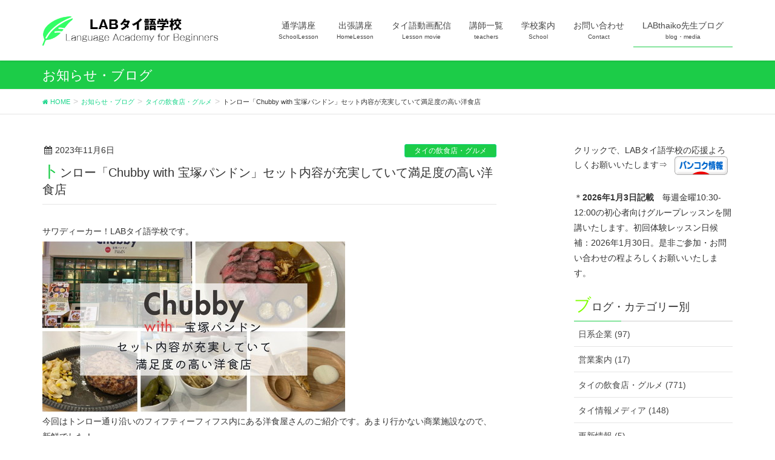

--- FILE ---
content_type: text/html; charset=UTF-8
request_url: https://labsk331.com/chubby-with-pandn/
body_size: 25758
content:
<!DOCTYPE html>
<html lang="ja">
<head>
	
				<!-- BowNow Cloud CIRCUS -->
	<script id="_bownow_ts">
var _bownow_ts = document.createElement('script');
_bownow_ts.charset = 'utf-8';
_bownow_ts.src = 'https://contents.bownow.jp/js/UTC_709671296b856e27a349/trace.js';
document.getElementsByTagName('head')[0].appendChild(_bownow_ts);
</script>
	<!-- End BowNow Cloud CIRCUS -->
	
	<!-- Google Tag Manager -->
<script>(function(w,d,s,l,i){w[l]=w[l]||[];w[l].push({'gtm.start':
new Date().getTime(),event:'gtm.js'});var f=d.getElementsByTagName(s)[0],
j=d.createElement(s),dl=l!='dataLayer'?'&l='+l:'';j.async=true;j.src=
'https://www.googletagmanager.com/gtm.js?id='+i+dl;f.parentNode.insertBefore(j,f);
})(window,document,'script','dataLayer','GTM-KMKJ3QW');</script>
<!-- End Google Tag Manager -->
	
	
	
<meta charset="utf-8">
<meta http-equiv="X-UA-Compatible" content="IE=edge">
<meta name="viewport" content="width=device-width, initial-scale=1">
<title>トンロー「Chubby with 宝塚パンドン」セット内容が充実していて満足度の高い洋食店 | バンコクLABタイ語学校</title>
<meta name='robots' content='max-image-preview:large' />
<meta name="keywords" content="バンコク,タイ語学校,語学学校,LAB,安い,初心者" />
<link rel='dns-prefetch' href='//www.google.com' />
<link rel='dns-prefetch' href='//oss.maxcdn.com' />
<link rel='dns-prefetch' href='//s.w.org' />
<link rel="alternate" type="application/rss+xml" title="バンコクLABタイ語学校 &raquo; フィード" href="https://labsk331.com/feed/" />
<link rel="alternate" type="application/rss+xml" title="バンコクLABタイ語学校 &raquo; コメントフィード" href="https://labsk331.com/comments/feed/" />
<meta name="description" content="「Chubby with 宝塚パンドン」はトンロー駅近の商業施設「フィフティーフィフス」内にあるお肉料理が自慢の商業施設です。ローストビーフやハンバーグの評判が良く、セットメニューの内容も充実しているのが特徴。店内では美味しいチーズケーキも味わえます。" /><script type="text/javascript">
window._wpemojiSettings = {"baseUrl":"https:\/\/s.w.org\/images\/core\/emoji\/14.0.0\/72x72\/","ext":".png","svgUrl":"https:\/\/s.w.org\/images\/core\/emoji\/14.0.0\/svg\/","svgExt":".svg","source":{"concatemoji":"https:\/\/labsk331.com\/wp-includes\/js\/wp-emoji-release.min.js"}};
/*! This file is auto-generated */
!function(e,a,t){var n,r,o,i=a.createElement("canvas"),p=i.getContext&&i.getContext("2d");function s(e,t){var a=String.fromCharCode,e=(p.clearRect(0,0,i.width,i.height),p.fillText(a.apply(this,e),0,0),i.toDataURL());return p.clearRect(0,0,i.width,i.height),p.fillText(a.apply(this,t),0,0),e===i.toDataURL()}function c(e){var t=a.createElement("script");t.src=e,t.defer=t.type="text/javascript",a.getElementsByTagName("head")[0].appendChild(t)}for(o=Array("flag","emoji"),t.supports={everything:!0,everythingExceptFlag:!0},r=0;r<o.length;r++)t.supports[o[r]]=function(e){if(!p||!p.fillText)return!1;switch(p.textBaseline="top",p.font="600 32px Arial",e){case"flag":return s([127987,65039,8205,9895,65039],[127987,65039,8203,9895,65039])?!1:!s([55356,56826,55356,56819],[55356,56826,8203,55356,56819])&&!s([55356,57332,56128,56423,56128,56418,56128,56421,56128,56430,56128,56423,56128,56447],[55356,57332,8203,56128,56423,8203,56128,56418,8203,56128,56421,8203,56128,56430,8203,56128,56423,8203,56128,56447]);case"emoji":return!s([129777,127995,8205,129778,127999],[129777,127995,8203,129778,127999])}return!1}(o[r]),t.supports.everything=t.supports.everything&&t.supports[o[r]],"flag"!==o[r]&&(t.supports.everythingExceptFlag=t.supports.everythingExceptFlag&&t.supports[o[r]]);t.supports.everythingExceptFlag=t.supports.everythingExceptFlag&&!t.supports.flag,t.DOMReady=!1,t.readyCallback=function(){t.DOMReady=!0},t.supports.everything||(n=function(){t.readyCallback()},a.addEventListener?(a.addEventListener("DOMContentLoaded",n,!1),e.addEventListener("load",n,!1)):(e.attachEvent("onload",n),a.attachEvent("onreadystatechange",function(){"complete"===a.readyState&&t.readyCallback()})),(e=t.source||{}).concatemoji?c(e.concatemoji):e.wpemoji&&e.twemoji&&(c(e.twemoji),c(e.wpemoji)))}(window,document,window._wpemojiSettings);
</script>
<style type="text/css">
img.wp-smiley,
img.emoji {
	display: inline !important;
	border: none !important;
	box-shadow: none !important;
	height: 1em !important;
	width: 1em !important;
	margin: 0 0.07em !important;
	vertical-align: -0.1em !important;
	background: none !important;
	padding: 0 !important;
}
</style>
	<link rel='stylesheet' id='wp-block-library-css'  href='https://labsk331.com/wp-includes/css/dist/block-library/style.min.css' type='text/css' media='all' />
<style id='global-styles-inline-css' type='text/css'>
body{--wp--preset--color--black: #000000;--wp--preset--color--cyan-bluish-gray: #abb8c3;--wp--preset--color--white: #ffffff;--wp--preset--color--pale-pink: #f78da7;--wp--preset--color--vivid-red: #cf2e2e;--wp--preset--color--luminous-vivid-orange: #ff6900;--wp--preset--color--luminous-vivid-amber: #fcb900;--wp--preset--color--light-green-cyan: #7bdcb5;--wp--preset--color--vivid-green-cyan: #00d084;--wp--preset--color--pale-cyan-blue: #8ed1fc;--wp--preset--color--vivid-cyan-blue: #0693e3;--wp--preset--color--vivid-purple: #9b51e0;--wp--preset--gradient--vivid-cyan-blue-to-vivid-purple: linear-gradient(135deg,rgba(6,147,227,1) 0%,rgb(155,81,224) 100%);--wp--preset--gradient--light-green-cyan-to-vivid-green-cyan: linear-gradient(135deg,rgb(122,220,180) 0%,rgb(0,208,130) 100%);--wp--preset--gradient--luminous-vivid-amber-to-luminous-vivid-orange: linear-gradient(135deg,rgba(252,185,0,1) 0%,rgba(255,105,0,1) 100%);--wp--preset--gradient--luminous-vivid-orange-to-vivid-red: linear-gradient(135deg,rgba(255,105,0,1) 0%,rgb(207,46,46) 100%);--wp--preset--gradient--very-light-gray-to-cyan-bluish-gray: linear-gradient(135deg,rgb(238,238,238) 0%,rgb(169,184,195) 100%);--wp--preset--gradient--cool-to-warm-spectrum: linear-gradient(135deg,rgb(74,234,220) 0%,rgb(151,120,209) 20%,rgb(207,42,186) 40%,rgb(238,44,130) 60%,rgb(251,105,98) 80%,rgb(254,248,76) 100%);--wp--preset--gradient--blush-light-purple: linear-gradient(135deg,rgb(255,206,236) 0%,rgb(152,150,240) 100%);--wp--preset--gradient--blush-bordeaux: linear-gradient(135deg,rgb(254,205,165) 0%,rgb(254,45,45) 50%,rgb(107,0,62) 100%);--wp--preset--gradient--luminous-dusk: linear-gradient(135deg,rgb(255,203,112) 0%,rgb(199,81,192) 50%,rgb(65,88,208) 100%);--wp--preset--gradient--pale-ocean: linear-gradient(135deg,rgb(255,245,203) 0%,rgb(182,227,212) 50%,rgb(51,167,181) 100%);--wp--preset--gradient--electric-grass: linear-gradient(135deg,rgb(202,248,128) 0%,rgb(113,206,126) 100%);--wp--preset--gradient--midnight: linear-gradient(135deg,rgb(2,3,129) 0%,rgb(40,116,252) 100%);--wp--preset--duotone--dark-grayscale: url('#wp-duotone-dark-grayscale');--wp--preset--duotone--grayscale: url('#wp-duotone-grayscale');--wp--preset--duotone--purple-yellow: url('#wp-duotone-purple-yellow');--wp--preset--duotone--blue-red: url('#wp-duotone-blue-red');--wp--preset--duotone--midnight: url('#wp-duotone-midnight');--wp--preset--duotone--magenta-yellow: url('#wp-duotone-magenta-yellow');--wp--preset--duotone--purple-green: url('#wp-duotone-purple-green');--wp--preset--duotone--blue-orange: url('#wp-duotone-blue-orange');--wp--preset--font-size--small: 13px;--wp--preset--font-size--medium: 20px;--wp--preset--font-size--large: 36px;--wp--preset--font-size--x-large: 42px;}.has-black-color{color: var(--wp--preset--color--black) !important;}.has-cyan-bluish-gray-color{color: var(--wp--preset--color--cyan-bluish-gray) !important;}.has-white-color{color: var(--wp--preset--color--white) !important;}.has-pale-pink-color{color: var(--wp--preset--color--pale-pink) !important;}.has-vivid-red-color{color: var(--wp--preset--color--vivid-red) !important;}.has-luminous-vivid-orange-color{color: var(--wp--preset--color--luminous-vivid-orange) !important;}.has-luminous-vivid-amber-color{color: var(--wp--preset--color--luminous-vivid-amber) !important;}.has-light-green-cyan-color{color: var(--wp--preset--color--light-green-cyan) !important;}.has-vivid-green-cyan-color{color: var(--wp--preset--color--vivid-green-cyan) !important;}.has-pale-cyan-blue-color{color: var(--wp--preset--color--pale-cyan-blue) !important;}.has-vivid-cyan-blue-color{color: var(--wp--preset--color--vivid-cyan-blue) !important;}.has-vivid-purple-color{color: var(--wp--preset--color--vivid-purple) !important;}.has-black-background-color{background-color: var(--wp--preset--color--black) !important;}.has-cyan-bluish-gray-background-color{background-color: var(--wp--preset--color--cyan-bluish-gray) !important;}.has-white-background-color{background-color: var(--wp--preset--color--white) !important;}.has-pale-pink-background-color{background-color: var(--wp--preset--color--pale-pink) !important;}.has-vivid-red-background-color{background-color: var(--wp--preset--color--vivid-red) !important;}.has-luminous-vivid-orange-background-color{background-color: var(--wp--preset--color--luminous-vivid-orange) !important;}.has-luminous-vivid-amber-background-color{background-color: var(--wp--preset--color--luminous-vivid-amber) !important;}.has-light-green-cyan-background-color{background-color: var(--wp--preset--color--light-green-cyan) !important;}.has-vivid-green-cyan-background-color{background-color: var(--wp--preset--color--vivid-green-cyan) !important;}.has-pale-cyan-blue-background-color{background-color: var(--wp--preset--color--pale-cyan-blue) !important;}.has-vivid-cyan-blue-background-color{background-color: var(--wp--preset--color--vivid-cyan-blue) !important;}.has-vivid-purple-background-color{background-color: var(--wp--preset--color--vivid-purple) !important;}.has-black-border-color{border-color: var(--wp--preset--color--black) !important;}.has-cyan-bluish-gray-border-color{border-color: var(--wp--preset--color--cyan-bluish-gray) !important;}.has-white-border-color{border-color: var(--wp--preset--color--white) !important;}.has-pale-pink-border-color{border-color: var(--wp--preset--color--pale-pink) !important;}.has-vivid-red-border-color{border-color: var(--wp--preset--color--vivid-red) !important;}.has-luminous-vivid-orange-border-color{border-color: var(--wp--preset--color--luminous-vivid-orange) !important;}.has-luminous-vivid-amber-border-color{border-color: var(--wp--preset--color--luminous-vivid-amber) !important;}.has-light-green-cyan-border-color{border-color: var(--wp--preset--color--light-green-cyan) !important;}.has-vivid-green-cyan-border-color{border-color: var(--wp--preset--color--vivid-green-cyan) !important;}.has-pale-cyan-blue-border-color{border-color: var(--wp--preset--color--pale-cyan-blue) !important;}.has-vivid-cyan-blue-border-color{border-color: var(--wp--preset--color--vivid-cyan-blue) !important;}.has-vivid-purple-border-color{border-color: var(--wp--preset--color--vivid-purple) !important;}.has-vivid-cyan-blue-to-vivid-purple-gradient-background{background: var(--wp--preset--gradient--vivid-cyan-blue-to-vivid-purple) !important;}.has-light-green-cyan-to-vivid-green-cyan-gradient-background{background: var(--wp--preset--gradient--light-green-cyan-to-vivid-green-cyan) !important;}.has-luminous-vivid-amber-to-luminous-vivid-orange-gradient-background{background: var(--wp--preset--gradient--luminous-vivid-amber-to-luminous-vivid-orange) !important;}.has-luminous-vivid-orange-to-vivid-red-gradient-background{background: var(--wp--preset--gradient--luminous-vivid-orange-to-vivid-red) !important;}.has-very-light-gray-to-cyan-bluish-gray-gradient-background{background: var(--wp--preset--gradient--very-light-gray-to-cyan-bluish-gray) !important;}.has-cool-to-warm-spectrum-gradient-background{background: var(--wp--preset--gradient--cool-to-warm-spectrum) !important;}.has-blush-light-purple-gradient-background{background: var(--wp--preset--gradient--blush-light-purple) !important;}.has-blush-bordeaux-gradient-background{background: var(--wp--preset--gradient--blush-bordeaux) !important;}.has-luminous-dusk-gradient-background{background: var(--wp--preset--gradient--luminous-dusk) !important;}.has-pale-ocean-gradient-background{background: var(--wp--preset--gradient--pale-ocean) !important;}.has-electric-grass-gradient-background{background: var(--wp--preset--gradient--electric-grass) !important;}.has-midnight-gradient-background{background: var(--wp--preset--gradient--midnight) !important;}.has-small-font-size{font-size: var(--wp--preset--font-size--small) !important;}.has-medium-font-size{font-size: var(--wp--preset--font-size--medium) !important;}.has-large-font-size{font-size: var(--wp--preset--font-size--large) !important;}.has-x-large-font-size{font-size: var(--wp--preset--font-size--x-large) !important;}
</style>
<link rel='stylesheet' id='contact-form-7-css'  href='https://labsk331.com/wp-content/plugins/contact-form-7/includes/css/styles.css' type='text/css' media='all' />
<link rel='stylesheet' id='cf7cf-style-css'  href='https://labsk331.com/wp-content/plugins/cf7-conditional-fields/style.css' type='text/css' media='all' />
<link rel='stylesheet' id='vk-mobile-nav-css-css'  href='https://labsk331.com/wp-content/plugins/lightning-advanced-unit/inc/vk-mobile-nav/css/vk-mobile-nav-bright.css' type='text/css' media='all' />
<link rel='stylesheet' id='vkExUnit_common_style-css'  href='https://labsk331.com/wp-content/plugins/vk-all-in-one-expansion-unit/css/vkExUnit_style.css' type='text/css' media='all' />
<link rel='stylesheet' id='font-awesome-css'  href='https://labsk331.com/wp-content/themes/lightning/library/font-awesome/4.7.0/css/font-awesome.min.css' type='text/css' media='all' />
<link rel='stylesheet' id='lightning-design-style-css'  href='https://labsk331.com/wp-content/themes/lightning/design_skin/origin/css/style.css' type='text/css' media='all' />
<style id='lightning-design-style-inline-css' type='text/css'>
/* ltg theme common*/.color_key_bg,.color_key_bg_hover:hover{background-color: #1ccc48;}.color_key_txt,.color_key_txt_hover:hover{color: #1ccc48;}.color_key_border,.color_key_border_hover:hover{border-color: #1ccc48;}.color_key_dark_bg,.color_key_dark_bg_hover:hover{background-color: #1bd68b;}.color_key_dark_txt,.color_key_dark_txt_hover:hover{color: #1bd68b;}.color_key_dark_border,.color_key_dark_border_hover:hover{border-color: #1bd68b;}
html, body { overflow-x: hidden; }.veu_color_txt_key { color:#1bd68b ; }.veu_color_bg_key { background-color:#1bd68b ; }.veu_color_border_key { border-color:#1bd68b ; }.btn-default { border-color:#1ccc48;color:#1ccc48;}.btn-default:focus,.btn-default:hover { border-color:#1ccc48;background-color: #1ccc48; }.btn-primary { background-color:#1ccc48;border-color:#1bd68b; }.btn-primary:focus,.btn-primary:hover { background-color:#1bd68b;border-color:#1ccc48; }
a { color:#1bd68b ; }a:hover { color:#1ccc48 ; }ul.gMenu a:hover { color:#1ccc48; }.page-header { background-color:#1ccc48; }h1.entry-title:first-letter,.single h1.entry-title:first-letter { color:#1ccc48; }h2,.mainSection-title { border-top-color:#1ccc48; }h3:after,.subSection-title:after { border-bottom-color:#1ccc48; }.media .media-body .media-heading a:hover { color:#1ccc48; }ul.page-numbers li span.page-numbers.current { background-color:#1ccc48; }.pager li > a { border-color:#1ccc48;color:#1ccc48;}.pager li > a:hover { background-color:#1ccc48;color:#fff;}footer { border-top-color:#1ccc48; }dt { border-left-color:#1ccc48; }@media (min-width: 768px){ ul.gMenu > li > a:hover:after, ul.gMenu > li.current-post-ancestor > a:after, ul.gMenu > li.current-menu-item > a:after, ul.gMenu > li.current-menu-parent > a:after, ul.gMenu > li.current-menu-ancestor > a:after, ul.gMenu > li.current_page_parent > a:after, ul.gMenu > li.current_page_ancestor > a:after { border-bottom-color: #1ccc48 ; } ul.gMenu > li > a:hover .gMenu_description { color: #1ccc48 ; }} /* @media (min-width: 768px) */
.menuBtn { display:none; }body.device-mobile .gMenu_outer{ display:none; }
</style>
<link rel='stylesheet' id='lightning-theme-style-css'  href='https://labsk331.com/wp-content/themes/lightning/style.css' type='text/css' media='all' />
<link rel='stylesheet' id='slb_core-css'  href='https://labsk331.com/wp-content/plugins/simple-lightbox/client/css/app.css' type='text/css' media='all' />
<link rel='stylesheet' id='aurora-heatmap-css'  href='https://labsk331.com/wp-content/plugins/aurora-heatmap/style.css' type='text/css' media='all' />
<script type='text/javascript' src='https://labsk331.com/wp-includes/js/jquery/jquery.min.js' id='jquery-core-js'></script>
<script type='text/javascript' src='https://labsk331.com/wp-includes/js/jquery/jquery-migrate.min.js' id='jquery-migrate-js'></script>
<script type='text/javascript' src='https://labsk331.com/wp-content/plugins/lightning-advanced-unit/inc/vk-mobile-nav/js/vk-mobile-nav.js' id='vk-mobile-nav-js-js'></script>
<!--[if lt IE 9]>
<script type='text/javascript' src='//oss.maxcdn.com/html5shiv/3.7.2/html5shiv.min.js' id='html5shiv-js'></script>
<![endif]-->
<!--[if lt IE 9]>
<script type='text/javascript' src='//oss.maxcdn.com/respond/1.4.2/respond.min.js' id='respond-js'></script>
<![endif]-->
<script type='text/javascript' src='https://labsk331.com/wp-content/themes/lightning/js/lightning.min.js' id='lightning-js-js'></script>
<script type='text/javascript' id='aurora-heatmap-reporter-js-extra'>
/* <![CDATA[ */
var aurora_heatmap_reporter = {"ajax_url":"https:\/\/labsk331.com\/wp-admin\/admin-ajax.php","action":"aurora_heatmap","access":"pc","interval":"10","stacks":"10","reports":"click_pc,click_mobile","debug":"0","ajax_delay_time":"3000"};
/* ]]> */
</script>
<script type='text/javascript' src='https://labsk331.com/wp-content/plugins/aurora-heatmap/js/reporter.js' id='aurora-heatmap-reporter-js'></script>
<script type='text/javascript' src='https://labsk331.com/wp-content/plugins/lightning-advanced-unit/js/lightning-adv.min.js' id='lightning_adv_unit_script-js'></script>
<link rel="https://api.w.org/" href="https://labsk331.com/wp-json/" /><link rel="alternate" type="application/json" href="https://labsk331.com/wp-json/wp/v2/posts/52110" /><link rel="EditURI" type="application/rsd+xml" title="RSD" href="https://labsk331.com/xmlrpc.php?rsd" />
<link rel="wlwmanifest" type="application/wlwmanifest+xml" href="https://labsk331.com/wp-includes/wlwmanifest.xml" /> 
<meta name="generator" content="WordPress 6.0.11" />
<link rel="canonical" href="https://labsk331.com/chubby-with-pandn/" />
<link rel='shortlink' href='https://labsk331.com/?p=52110' />
<link rel="alternate" type="application/json+oembed" href="https://labsk331.com/wp-json/oembed/1.0/embed?url=https%3A%2F%2Flabsk331.com%2Fchubby-with-pandn%2F" />
<link rel="alternate" type="text/xml+oembed" href="https://labsk331.com/wp-json/oembed/1.0/embed?url=https%3A%2F%2Flabsk331.com%2Fchubby-with-pandn%2F&#038;format=xml" />
<script type="text/javascript" src="https://labsk331.com/wp-content/plugins/si-captcha-for-wordpress/captcha/si_captcha.js?ver=1769393747"></script>
<!-- begin SI CAPTCHA Anti-Spam - login/register form style -->
<style type="text/css">
.si_captcha_small { width:175px; height:45px; padding-top:10px; padding-bottom:10px; }
.si_captcha_large { width:250px; height:60px; padding-top:10px; padding-bottom:10px; }
img#si_image_com { border-style:none; margin:0; padding-right:5px; float:left; }
img#si_image_reg { border-style:none; margin:0; padding-right:5px; float:left; }
img#si_image_log { border-style:none; margin:0; padding-right:5px; float:left; }
img#si_image_side_login { border-style:none; margin:0; padding-right:5px; float:left; }
img#si_image_checkout { border-style:none; margin:0; padding-right:5px; float:left; }
img#si_image_jetpack { border-style:none; margin:0; padding-right:5px; float:left; }
img#si_image_bbpress_topic { border-style:none; margin:0; padding-right:5px; float:left; }
.si_captcha_refresh { border-style:none; margin:0; vertical-align:bottom; }
div#si_captcha_input { display:block; padding-top:15px; padding-bottom:5px; }
label#si_captcha_code_label { margin:0; }
input#si_captcha_code_input { width:65px; }
p#si_captcha_code_p { clear: left; padding-top:10px; }
.si-captcha-jetpack-error { color:#DC3232; }
</style>
<!-- end SI CAPTCHA Anti-Spam - login/register form style -->
<!-- [ VK All in one Expansion Unit OGP ] -->
<meta property="og:site_name" content="バンコクLABタイ語学校" />
<meta property="og:url" content="https://labsk331.com/chubby-with-pandn/" />
<meta property="og:title" content="トンロー「Chubby with 宝塚パンドン」セット内容が充実していて満足度の高い洋食店 | バンコクLABタイ語学校" />
<meta property="og:description" content="「Chubby with 宝塚パンドン」はトンロー駅近の商業施設「フィフティーフィフス」内にあるお肉料理が自慢の商業施設です。ローストビーフやハンバーグの評判が良く、セットメニューの内容も充実しているのが特徴。店内では美味しいチーズケーキも味わえます。" />
<meta property="og:type" content="article" />
<meta property="og:image" content="https://labsk331.com/wp-content/uploads/chubby-with-pandn-1-1280x720.jpg" />
<!-- [ / VK All in one Expansion Unit OGP ] -->
<!-- [ VK All in one Expansion Unit twitter card ] -->
<meta name="twitter:card" content="summary_large_image">
<meta name="twitter:description" content="「Chubby with 宝塚パンドン」はトンロー駅近の商業施設「フィフティーフィフス」内にあるお肉料理が自慢の商業施設です。ローストビーフやハンバーグの評判が良く、セットメニューの内容も充実しているのが特徴。店内では美味しいチーズケーキも味わえます。">
<meta name="twitter:title" content="トンロー「Chubby with 宝塚パンドン」セット内容が充実していて満足度の高い洋食店 | バンコクLABタイ語学校">
<meta name="twitter:url" content="https://labsk331.com/chubby-with-pandn/">
<meta name="twitter:image" content="https://labsk331.com/wp-content/uploads/chubby-with-pandn-1-1280x720.jpg">
<meta name="twitter:domain" content="labsk331.com">
<meta name="twitter:site" content="@vektor_inc">
<!-- [ / VK All in one Expansion Unit twitter card ] -->
	<link rel="icon" href="https://labsk331.com/wp-content/uploads/2018/05/cropped-logo-32x32.png" sizes="32x32" />
<link rel="icon" href="https://labsk331.com/wp-content/uploads/2018/05/cropped-logo-192x192.png" sizes="192x192" />
<link rel="apple-touch-icon" href="https://labsk331.com/wp-content/uploads/2018/05/cropped-logo-180x180.png" />
<meta name="msapplication-TileImage" content="https://labsk331.com/wp-content/uploads/2018/05/cropped-logo-270x270.png" />
		<style type="text/css" id="wp-custom-css">
			.appreach {
  text-align: left;
  padding: 10px;
  border: 1px solid #7C7C7C;
  overflow: hidden;
}
.appreach:after {
  content: "";
  display: block;
  clear: both;
}
.appreach p {
  margin: 0;
}
.appreach a:after {
  display: none;
}
.appreach__icon {
  float: left;
  border-radius: 10%;
  overflow: hidden;
  margin: 0 3% 0 0 !important;
  width: 25% !important;
  height: auto !important;
  max-width: 120px !important;
}
.appreach__detail {
  display: inline-block;
  font-size: 20px;
  line-height: 1.5;
  width: 72%;
  max-width: 72%;
}
.appreach__detail:after {
  content: "";
  display: block;
  clear: both;
}
.appreach__name {
  font-size: 16px;
  line-height: 1.5em !important;
  max-height: 3em;
  overflow: hidden;
}
.appreach__info {
  font-size: 12px !important;
}
.appreach__developper, .appreach__price {
  margin-right: 0.5em;
}
.appreach__posted a {
  margin-left: 0.5em;
}
.appreach__links {
  float: left;
  height: 40px;
  margin-top: 8px;
  white-space: nowrap;
}
.appreach__aslink img {
  margin-right: 10px;
  height: 40px;
  width: 135px;
}
.appreach__gplink img {
  height: 40px;
  width: 134.5px;
}

		</style>
		<style type="text/css">/* VK CSS Customize */.h1, h1 { font-size: 28px;}h1:first-letter {font-size: 28px;color: chartreuse;}h3:first-letter {font-size: 1.5em;color: #00ff40;}.h3, .h4, .h5, .h6, .mainSection-title, h2, h3, h4, h5, h6 { padding: 8px 8px 4px; font-size:18px;margin: 8px 0 10px;}.h2, .mainSection-title, h2 { padding:10px; font-size:20px; border:2px solid #01df3a; border-radius: 20px 10px 40px 15px/50px 40px 10px 20px; }p { padding: 0px 0px 0px; font-size:14px;margin: 4px 0 2px;}h1.entry-title { font-size: 20px;}body { font-size:14px;}dl.veu_qaItem dt { margin-bottom: 15px; font-size: 15px;}.veu_cta .cta_body { display: block; overflow: hidden; padding: 1.0em 1.0em 1.5em; line-height: 170%;}.page-header_pageTitle, h1.page-header_pageTitle:first-child { margin: 15px 0 10px; font-size: 22px; line-height: 1.1;}.veu_cta .cta_title, .veu_followSet h1.followSet_title { font-size: 18px; line-height: 1.2em; color: #fff; overflow: hidden;}.veu_leadTxt, p.veu_leadTxt { font-size: 24px;}.lead { font-size: 18px; margin-bottom: 13px;}.veu_contact .contact_txt_tel { padding: 4px 0; font-size: 24px; line-height: 105%;}.prBlock .prBlock_title { margin-top: .5em; margin-bottom: .4em; text-align: center; font-size: 18px; line-height: 1.4em;}.prBlock { margin-bottom: 1.0em;}table td, table th { padding: 3px; border-bottom: 1px solid #e5e5e5;}.box26 {position: relative;margin: 2em 0;margin-top:20px;margin-bottom:10px;padding: 1px 9px;border: solid 3px #95ccff;border-radius: 8px;}.box26 .box-title {position: absolute;display: inline-block;top: -13px;left: 10px;padding: 0 9px;line-height: 1;font-size: 19px;background: #FFF;color: #95ccff;font-weight: bold;}.box26 p {margin: 0;padding: 0;}.box26 li { margin-bottom: .8em; line-height: 1em;}a:hover{color: #161616;}/* End VK CSS Customize */</style>
				
<meta name="google-site-verification" content="FszEb7M8Qhzr2M_Y2fiOePjGBPRRpSY_d_RvdOewKvw" />
	
	<!-- Global site tag (gtag.js) - Google Analytics -->
<script async src="https://www.googletagmanager.com/gtag/js?id=UA-120477970-1"></script>
<script>
  window.dataLayer = window.dataLayer || [];
  function gtag(){dataLayer.push(arguments);}
  gtag('js', new Date());

  gtag('config', 'UA-120477970-1');
</script>

	
<script data-ad-client="ca-pub-1051220853171774" async src="https://pagead2.googlesyndication.com/pagead/js/adsbygoogle.js"></script>
	
	
	
</head>
	
<body class="post-template-default single single-post postid-52110 single-format-standard device-pc mobile-nav-btn-left sidebar-fix headfix header_height_changer">
<div class="vk-mobile-nav-menu-btn">MENU</div><div class="vk-mobile-nav"><aside class="widget vk-mobile-nav-widget widget_search" id="search-4"><form role="search" method="get" id="searchform" class="searchform" action="https://labsk331.com/">
				<div>
					<label class="screen-reader-text" for="s">検索:</label>
					<input type="text" value="" name="s" id="s" />
					<input type="submit" id="searchsubmit" value="検索" />
				</div>
			</form></aside><nav class="global-nav"><ul id="menu-headernavigation" class="vk-menu-acc  menu"><li id="menu-item-982" class="menu-item menu-item-type-post_type menu-item-object-page menu-item-has-children menu-item-982"><a href="https://labsk331.com/schoollesson/">通学講座</a>
<ul class="sub-menu">
	<li id="menu-item-972" class="menu-item menu-item-type-post_type menu-item-object-page menu-item-972"><a href="https://labsk331.com/schoollesson/group/">通学講座(グループ)</a></li>
	<li id="menu-item-971" class="menu-item menu-item-type-post_type menu-item-object-page menu-item-971"><a href="https://labsk331.com/schoollesson/personal/">通学講座(個人)</a></li>
	<li id="menu-item-1026" class="menu-item menu-item-type-post_type menu-item-object-page menu-item-1026"><a href="https://labsk331.com/schoollesson/personalplus/">通学講座(個人プラス)</a></li>
	<li id="menu-item-1009" class="menu-item menu-item-type-post_type menu-item-object-page menu-item-1009"><a href="https://labsk331.com/schoollesson/purpose/">目的別講座(*検討中)</a></li>
	<li id="menu-item-1218" class="menu-item menu-item-type-post_type menu-item-object-page menu-item-1218"><a href="https://labsk331.com/schoollesson/learnspeed/">タイ語上達度合</a></li>
</ul>
</li>
<li id="menu-item-973" class="menu-item menu-item-type-post_type menu-item-object-page menu-item-has-children menu-item-973"><a href="https://labsk331.com/homelesson/">出張講座</a>
<ul class="sub-menu">
	<li id="menu-item-1016" class="menu-item menu-item-type-post_type menu-item-object-page menu-item-1016"><a href="https://labsk331.com/homelesson/skypelesson/">スカイプ講座</a></li>
	<li id="menu-item-1022" class="menu-item menu-item-type-post_type menu-item-object-page menu-item-1022"><a href="https://labsk331.com/homelesson/remote/">遠隔講座</a></li>
</ul>
</li>
<li id="menu-item-919" class="menu-item menu-item-type-post_type menu-item-object-page menu-item-has-children menu-item-919"><a href="https://labsk331.com/movie/">タイ語動画配信</a>
<ul class="sub-menu">
	<li id="menu-item-1286" class="menu-item menu-item-type-post_type menu-item-object-page menu-item-1286"><a href="https://labsk331.com/movie/v1-v4/">タイ語学習動画配信 　配信第1弾～4弾</a></li>
	<li id="menu-item-1471" class="menu-item menu-item-type-post_type menu-item-object-page menu-item-1471"><a href="https://labsk331.com/movie/v5-v8/">タイ語学習動画配信 　配信第5弾～8弾</a></li>
</ul>
</li>
<li id="menu-item-989" class="menu-item menu-item-type-post_type menu-item-object-page menu-item-has-children menu-item-989"><a href="https://labsk331.com/teachers/">講師一覧</a>
<ul class="sub-menu">
	<li id="menu-item-998" class="menu-item menu-item-type-post_type menu-item-object-page menu-item-998"><a href="https://labsk331.com/teachers/reputation/">お客様の声</a></li>
</ul>
</li>
<li id="menu-item-651" class="menu-item menu-item-type-post_type menu-item-object-page menu-item-has-children menu-item-651"><a href="https://labsk331.com/school/">学校案内</a>
<ul class="sub-menu">
	<li id="menu-item-650" class="menu-item menu-item-type-post_type menu-item-object-page menu-item-650"><a href="https://labsk331.com/school/detail/">学校概要・アクセス</a></li>
	<li id="menu-item-648" class="menu-item menu-item-type-post_type menu-item-object-page menu-item-648"><a href="https://labsk331.com/school/passion/">私達の想い</a></li>
	<li id="menu-item-655" class="menu-item menu-item-type-post_type menu-item-object-page menu-item-655"><a href="https://labsk331.com/school/flow/">受講への流れ</a></li>
	<li id="menu-item-997" class="menu-item menu-item-type-post_type menu-item-object-page menu-item-997"><a href="https://labsk331.com/school/photos/">フォトギャラリー</a></li>
	<li id="menu-item-1004" class="menu-item menu-item-type-post_type menu-item-object-page menu-item-1004"><a href="https://labsk331.com/school/reasons-2/">選ばれる理由</a></li>
</ul>
</li>
<li id="menu-item-846" class="menu-item menu-item-type-post_type menu-item-object-page menu-item-has-children menu-item-846"><a href="https://labsk331.com/contact/">お問い合わせ</a>
<ul class="sub-menu">
	<li id="menu-item-652" class="menu-item menu-item-type-post_type menu-item-object-page menu-item-652"><a href="https://labsk331.com/contact/faq/">よくあるご質問</a></li>
	<li id="menu-item-657" class="menu-item menu-item-type-post_type menu-item-object-page menu-item-657"><a href="https://labsk331.com/contact/recruit/">インターン情報</a></li>
	<li id="menu-item-3137" class="menu-item menu-item-type-post_type menu-item-object-page menu-item-3137"><a href="https://labsk331.com/contact/lineat/">Line@で問い合わせ</a></li>
	<li id="menu-item-4022" class="menu-item menu-item-type-post_type menu-item-object-page menu-item-4022"><a href="https://labsk331.com/eventfreepost/">イベント情報Xタイ語単語　掲載無料</a></li>
	<li id="menu-item-4172" class="menu-item menu-item-type-post_type menu-item-object-page menu-item-4172"><a href="https://labsk331.com/contact/recruitteache/">พนักงานประจำ/พาร์ทไทม์สอนภาษาไทย</a></li>
	<li id="menu-item-4067" class="menu-item menu-item-type-post_type menu-item-object-page menu-item-4067"><a href="https://labsk331.com/?page_id=4044">日本人採用情報</a></li>
</ul>
</li>
<li id="menu-item-658" class="menu-item menu-item-type-post_type menu-item-object-page current_page_parent menu-item-has-children menu-item-658"><a href="https://labsk331.com/school/newsblog/">LABthaiko先生ブログ</a>
<ul class="sub-menu">
	<li id="menu-item-22090" class="menu-item menu-item-type-post_type menu-item-object-post menu-item-22090"><a href="https://labsk331.com/labthaiko-sensei/">LABthaiko先生(ブログ)のプロフィール</a></li>
	<li id="menu-item-23071" class="menu-item menu-item-type-post_type menu-item-object-post menu-item-23071"><a href="https://labsk331.com/blog-backnumber/">ブログのバックナンバー</a></li>
</ul>
</li>
</ul></nav><aside class="widget vk-mobile-nav-widget widget_vkexunit_contact_section" id="vkexunit_contact_section-5"><div class="veu_contact"><section class="veu_contact veu_contentAddSection"><div class="contact_frame"><p class="contact_txt"><span class="contact_txt_catch">お気軽にお問い合わせください。</span><span class="contact_txt_tel veu_color_txt_key">labsk331@gmail.com</span><span class="contact_txt_time">受講対応時間 9:00 - 22:00 [ 長期休み除く ]</span></p><a href="http://labsk331.com/contact/" class="btn btn-primary btn-lg contact_bt"><span class="contact_bt_txt">お問い合わせはこちら</span><span class="contact_bt_subTxt">お気軽にお問い合わせください。</span></a></div></section></div></aside></div>	
	
	
	
	<!-- Google Tag Manager (noscript) -->
<noscript><iframe src="https://www.googletagmanager.com/ns.html?id=GTM-KMKJ3QW"
height="0" width="0" style="display:none;visibility:hidden"></iframe></noscript>
<!-- End Google Tag Manager (noscript) -->
	
	
	
	
	
<header class="navbar siteHeader">
		<div class="container siteHeadContainer">
		<div class="navbar-header">
			<h1 class="navbar-brand siteHeader_logo">
			<a href="https://labsk331.com/"><span>
			<img src="https://labsk331.com/wp-content/uploads/2018/06/logo-For.png" alt="バンコクLABタイ語学校" />			</span></a>
			</h1>
									  <a href="#" class="btn btn-default menuBtn menuClose menuBtn_left" id="menuBtn"><i class="fa fa-bars" aria-hidden="true"></i></a>
					</div>

		<div id="gMenu_outer" class="gMenu_outer"><nav class="menu-headernavigation-container"><ul id="menu-headernavigation-1" class="menu nav gMenu"><li id="menu-item-982" class="menu-item menu-item-type-post_type menu-item-object-page menu-item-has-children"><a href="https://labsk331.com/schoollesson/"><strong class="gMenu_name">通学講座</strong><span class="gMenu_description">SchoolLesson</span></a>
<ul class="sub-menu">
	<li id="menu-item-972" class="menu-item menu-item-type-post_type menu-item-object-page"><a href="https://labsk331.com/schoollesson/group/">通学講座(グループ)</a></li>
	<li id="menu-item-971" class="menu-item menu-item-type-post_type menu-item-object-page"><a href="https://labsk331.com/schoollesson/personal/">通学講座(個人)</a></li>
	<li id="menu-item-1026" class="menu-item menu-item-type-post_type menu-item-object-page"><a href="https://labsk331.com/schoollesson/personalplus/">通学講座(個人プラス)</a></li>
	<li id="menu-item-1009" class="menu-item menu-item-type-post_type menu-item-object-page"><a href="https://labsk331.com/schoollesson/purpose/">目的別講座(*検討中)</a></li>
	<li id="menu-item-1218" class="menu-item menu-item-type-post_type menu-item-object-page"><a href="https://labsk331.com/schoollesson/learnspeed/">タイ語上達度合</a></li>
</ul>
</li>
<li id="menu-item-973" class="menu-item menu-item-type-post_type menu-item-object-page menu-item-has-children"><a href="https://labsk331.com/homelesson/"><strong class="gMenu_name">出張講座</strong><span class="gMenu_description">HomeLesson</span></a>
<ul class="sub-menu">
	<li id="menu-item-1016" class="menu-item menu-item-type-post_type menu-item-object-page"><a href="https://labsk331.com/homelesson/skypelesson/">スカイプ講座</a></li>
	<li id="menu-item-1022" class="menu-item menu-item-type-post_type menu-item-object-page"><a href="https://labsk331.com/homelesson/remote/">遠隔講座</a></li>
</ul>
</li>
<li id="menu-item-919" class="menu-item menu-item-type-post_type menu-item-object-page menu-item-has-children"><a href="https://labsk331.com/movie/"><strong class="gMenu_name">タイ語動画配信</strong><span class="gMenu_description">Lesson movie</span></a>
<ul class="sub-menu">
	<li id="menu-item-1286" class="menu-item menu-item-type-post_type menu-item-object-page"><a href="https://labsk331.com/movie/v1-v4/">タイ語学習動画配信 　配信第1弾～4弾</a></li>
	<li id="menu-item-1471" class="menu-item menu-item-type-post_type menu-item-object-page"><a href="https://labsk331.com/movie/v5-v8/">タイ語学習動画配信 　配信第5弾～8弾</a></li>
</ul>
</li>
<li id="menu-item-989" class="menu-item menu-item-type-post_type menu-item-object-page menu-item-has-children"><a href="https://labsk331.com/teachers/"><strong class="gMenu_name">講師一覧</strong><span class="gMenu_description">teachers</span></a>
<ul class="sub-menu">
	<li id="menu-item-998" class="menu-item menu-item-type-post_type menu-item-object-page"><a href="https://labsk331.com/teachers/reputation/">お客様の声</a></li>
</ul>
</li>
<li id="menu-item-651" class="menu-item menu-item-type-post_type menu-item-object-page menu-item-has-children"><a href="https://labsk331.com/school/"><strong class="gMenu_name">学校案内</strong><span class="gMenu_description">School</span></a>
<ul class="sub-menu">
	<li id="menu-item-650" class="menu-item menu-item-type-post_type menu-item-object-page"><a href="https://labsk331.com/school/detail/">学校概要・アクセス</a></li>
	<li id="menu-item-648" class="menu-item menu-item-type-post_type menu-item-object-page"><a href="https://labsk331.com/school/passion/">私達の想い</a></li>
	<li id="menu-item-655" class="menu-item menu-item-type-post_type menu-item-object-page"><a href="https://labsk331.com/school/flow/">受講への流れ</a></li>
	<li id="menu-item-997" class="menu-item menu-item-type-post_type menu-item-object-page"><a href="https://labsk331.com/school/photos/">フォトギャラリー</a></li>
	<li id="menu-item-1004" class="menu-item menu-item-type-post_type menu-item-object-page"><a href="https://labsk331.com/school/reasons-2/">選ばれる理由</a></li>
</ul>
</li>
<li id="menu-item-846" class="menu-item menu-item-type-post_type menu-item-object-page menu-item-has-children"><a href="https://labsk331.com/contact/"><strong class="gMenu_name">お問い合わせ</strong><span class="gMenu_description">Contact</span></a>
<ul class="sub-menu">
	<li id="menu-item-652" class="menu-item menu-item-type-post_type menu-item-object-page"><a href="https://labsk331.com/contact/faq/">よくあるご質問</a></li>
	<li id="menu-item-657" class="menu-item menu-item-type-post_type menu-item-object-page"><a href="https://labsk331.com/contact/recruit/">インターン情報</a></li>
	<li id="menu-item-3137" class="menu-item menu-item-type-post_type menu-item-object-page"><a href="https://labsk331.com/contact/lineat/">Line@で問い合わせ</a></li>
	<li id="menu-item-4022" class="menu-item menu-item-type-post_type menu-item-object-page"><a href="https://labsk331.com/eventfreepost/">イベント情報Xタイ語単語　掲載無料</a></li>
	<li id="menu-item-4172" class="menu-item menu-item-type-post_type menu-item-object-page"><a href="https://labsk331.com/contact/recruitteache/">พนักงานประจำ/พาร์ทไทม์สอนภาษาไทย</a></li>
	<li id="menu-item-4067" class="menu-item menu-item-type-post_type menu-item-object-page"><a href="https://labsk331.com/?page_id=4044">日本人採用情報</a></li>
</ul>
</li>
<li id="menu-item-658" class="menu-item menu-item-type-post_type menu-item-object-page current_page_parent menu-item-has-children"><a href="https://labsk331.com/school/newsblog/"><strong class="gMenu_name">LABthaiko先生ブログ</strong><span class="gMenu_description">blog・media</span></a>
<ul class="sub-menu">
	<li id="menu-item-22090" class="menu-item menu-item-type-post_type menu-item-object-post"><a href="https://labsk331.com/labthaiko-sensei/">LABthaiko先生(ブログ)のプロフィール</a></li>
	<li id="menu-item-23071" class="menu-item menu-item-type-post_type menu-item-object-post"><a href="https://labsk331.com/blog-backnumber/">ブログのバックナンバー</a></li>
</ul>
</li>
</ul></nav></div>	</div>
	</header>

<div class="section page-header"><div class="container"><div class="row"><div class="col-md-12">
<div class="page-header_pageTitle">
お知らせ・ブログ</div>
</div></div></div></div><!-- [ /.page-header ] -->
<!-- [ .breadSection ] -->
<div class="section breadSection">
<div class="container">
<div class="row">
<ol class="breadcrumb" itemtype="http://schema.org/BreadcrumbList"><li id="panHome" itemprop="itemListElement" itemscope itemtype="http://schema.org/ListItem"><a itemprop="item" href="https://labsk331.com/"><span itemprop="name"><i class="fa fa-home"></i> HOME</span></a></li><li itemprop="itemListElement" itemscope itemtype="http://schema.org/ListItem"><a itemprop="item" href="https://labsk331.com/school/newsblog/"><span itemprop="name">お知らせ・ブログ</span></a></li><li itemprop="itemListElement" itemscope itemtype="http://schema.org/ListItem"><a itemprop="item" href="https://labsk331.com/category/eat/"><span itemprop="name">タイの飲食店・グルメ</span></a></li><li><span>トンロー「Chubby with 宝塚パンドン」セット内容が充実していて満足度の高い洋食店</span></li></ol>
</div>
</div>
</div>
<!-- [ /.breadSection ] -->
<div class="section siteContent">
<div class="container">
<div class="row">

<div class="col-md-8 mainSection" id="main" role="main">

<article id="post-52110" class="post-52110 post type-post status-publish format-standard has-post-thumbnail hentry category-eat">
	<header>
	
<div class="entry-meta">
<span class="published entry-meta_items">2023年11月6日</span>



<span class="entry-meta_items entry-meta_updated entry-meta_hidden">/ 最終更新日 : <span class="updated">2023年11月5日</span></span>


<span class="vcard author entry-meta_items entry-meta_items_author entry-meta_hidden"><span class="fn">IshiYuk</span></span>

<span class="entry-meta_items entry-meta_items_term"><a href="https://labsk331.com/category/eat/" class="btn btn-xs btn-primary">タイの飲食店・グルメ</a></span>
</div>	<h1 class="entry-title">トンロー「Chubby with 宝塚パンドン」セット内容が充実していて満足度の高い洋食店</h1>
	</header>
	<div class="entry-body">
	<p>サワディーカー！LABタイ語学校です。</p>
<p><img class="lazy lazy-hidden alignnone size-full wp-image-52125" src="[data-uri]" data-lazy-type="image" data-lazy-src="https://labsk331.com/wp-content/uploads/chubby-with-pandn.jpg" alt="" width="500" height="281" data-lazy-srcset="https://labsk331.com/wp-content/uploads/chubby-with-pandn.jpg 500w, https://labsk331.com/wp-content/uploads/chubby-with-pandn-320x180.jpg 320w" data-lazy-sizes="(max-width: 500px) 100vw, 500px" /><noscript><img class="alignnone size-full wp-image-52125" src="https://labsk331.com/wp-content/uploads/chubby-with-pandn.jpg" alt="" width="500" height="281" srcset="https://labsk331.com/wp-content/uploads/chubby-with-pandn.jpg 500w, https://labsk331.com/wp-content/uploads/chubby-with-pandn-320x180.jpg 320w" sizes="(max-width: 500px) 100vw, 500px" /></noscript></p>
<p>今回はトンロー通り沿いのフィフティーフィフス内にある洋食屋さんのご紹介です。あまり行かない商業施設なので、新鮮でした！</p>
<p>それでは詳しくご紹介していきましょう。</p>
<div>
<div style="padding: 5px; border: solid 3px gray; color: #000000; margin-bottom: 10px; background-color: #fcfcfc;">
<p style="text-align: center;"><strong><span style="color: #000080; font-size: 14pt;">〈目次〉</span></strong></p>
<p style="text-align: center;"><span style="font-size: 8pt;"><a style="color: #3366ff;" href="#0">「Chubby with 宝塚パンドン」ってどんなお店？</a></span></p>
<p style="text-align: center;"><span style="font-size: 8pt;"><a style="color: #3366ff;" href="#1">「Chubby with 宝塚パンドン」のメニューはお肉系が充実！</a></span></p>
<p style="text-align: center;"><span style="font-size: 8pt;"><a style="color: #3366ff;" href="#2">本日の注文</a></span></p>
<p style="text-align: center;"><span style="font-size: 8pt;"><a style="color: #3366ff;" href="#3">「Chubby with 宝塚パンドン」の店舗情報・アクセス</a></span></p>
<p style="text-align: center;"><span style="font-size: 8pt;"><a style="color: #3366ff;" href="#4">最後に</a></span></p>
</div>
</div>
<p>&nbsp;</p>
<div style="border-color: #d4b739;">
<div style="padding: 10px; border: 1px solid #d4b739; color: #000000; margin-bottom: 10px; background-color: #f0ffff;">
<p><strong><span style="font-size: 14pt;">＜トンロー・カフェ＞<span style="font-size: 12pt;">の関連記事</span></span></strong></p>
<ul>
<li><strong><a href="https://labsk331.com/tobys/" target="_blank" rel="noopener">トンロー「TOBY’S（トビーズ）」住宅街の中にある穴場の一軒家カフェ</a></strong></li>
<li><strong><a href="https://labsk331.com/herringbone/" target="_blank" rel="noopener">トンロー「herringbone（ヘリンボーン）」素敵なテラスと美味しいパンに出会えるカフェ</a></strong></li>
<li><strong><a href="https://labsk331.com/patom-organic-living/" target="_blank" rel="noopener">「Patom Organic Living」ピクニック気分でコーヒーブレイク。ガーデンが素敵なオーガニックカフェ</a></strong></li>
<li><strong><a href="https://labsk331.com/patisserie-rosie/" target="_blank" rel="noopener">トンロー「Patisserie Rosie(パティスリー・ロージー)」人気パティスリーの可愛くて美味しいケーキを満喫</a></strong></li>
</ul>
</div>
</div>
<p>&nbsp;</p>
<div style="padding: 10px; border: 1px dotted #3258a8; color: #000000; margin-bottom: 10px; background-color: #f8f8ff;">
<p>มี<strong><span style="color: #0000ff;">โต๊ะ</span><span style="color: #ff0000;">ว่าง</span></strong>ไหมคะ　<strong>（お客さん）</strong></p>
<p>ミー　<span style="color: #0000ff;">ト</span>　<strong><span style="color: #ff0000;">ワーン</span>　</strong>マイ　カ？</p>
<!--[if lt IE 9]><script>document.createElement('audio');</script><![endif]-->
<audio class="wp-audio-shortcode" id="audio-52110-1" preload="none" style="width: 100%;" controls="controls"><source type="audio/mpeg" src="https://labsk331.com/wp-content/uploads/2020/05/7b7af0e403f5624db469b6bbfefe9912.mp3?_=1" /><a href="https://labsk331.com/wp-content/uploads/2020/05/7b7af0e403f5624db469b6bbfefe9912.mp3">https://labsk331.com/wp-content/uploads/2020/05/7b7af0e403f5624db469b6bbfefe9912.mp3</a></audio>
<p><strong><span style="color: #ff0000;">空いている</span><span style="color: #0000ff;">テーブル</span></strong>がありますか？</p>
<p>&nbsp;</p>
<p><strong><span style="color: #ff00ff;">กี่</span></strong>ที่คะ/<strong><span style="color: #ff00ff;">กี่</span></strong>คนครับ　<strong>（店員さん）</strong></p>
<p><strong><span style="color: #ff00ff;">ギー</span></strong>　ティー　カ？／<strong><span style="color: #ff00ff;">ギー</span></strong>　コン　クラップ？</p>
<audio class="wp-audio-shortcode" id="audio-52110-2" preload="none" style="width: 100%;" controls="controls"><source type="audio/mpeg" src="https://labsk331.com/wp-content/uploads/2020/05/c1c9ac09ee5725edd074f9316b307498.mp3?_=2" /><a href="https://labsk331.com/wp-content/uploads/2020/05/c1c9ac09ee5725edd074f9316b307498.mp3">https://labsk331.com/wp-content/uploads/2020/05/c1c9ac09ee5725edd074f9316b307498.mp3</a></audio>
<p><strong><span style="color: #ff00ff;">何</span></strong>人前ですか？／<strong><span style="color: #ff00ff;">何</span></strong>名様ですか？</p>
<p>レストランで使える”会話形式と単語”のタイ語<strong><span style="font-size: 14pt; color: #0000ff;">音声と動画</span></strong>は<a href="https://labsk331.com/restaurant-use-thai/">コチラ</a></p>
</div>
<p>&nbsp;</p>
<h2 id="0">「Chubby with 宝塚パンドン」ってどんなお店？</h2>
<p><img loading="lazy" class="lazy lazy-hidden alignnone size-full wp-image-52122" src="[data-uri]" data-lazy-type="image" data-lazy-src="https://labsk331.com/wp-content/uploads/IMG_0165.jpg" alt="" width="400" height="300" /><noscript><img loading="lazy" class="lazy lazy-hidden alignnone size-full wp-image-52122" src="[data-uri]" data-lazy-type="image" data-lazy-src="https://labsk331.com/wp-content/uploads/IMG_0165.jpg" alt="" width="400" height="300" /><noscript><img loading="lazy" class="alignnone size-full wp-image-52122" src="https://labsk331.com/wp-content/uploads/IMG_0165.jpg" alt="" width="400" height="300" /></noscript></noscript></p>
<p>Chubby with 宝塚パンドンは、トンロー通り沿いの商業施設「フィフティーフィフス」にお店を構える洋食店です。</p>
<p>ステーキやハンバーグなどのお肉系メニューが充実しています。</p>
<p>宝塚パンドンというのは、兵庫県宝塚市の宝塚大劇場の前に本店があり、その伝統的で本格派の味は市民や宝塚歌劇団のお客さんにも人気があるようです。</p>
<p>本店はパンやスイーツのみの販売ですが、タイではChubbyというお店とタッグを組んで、パンやスイーツを販売しています。</p>
<p>&nbsp;</p>
<p>&nbsp;</p>
<h2 id="1">「Chubby with 宝塚パンドン」のメニューはお肉系が充実！</h2>
<p>それではメニューを見ていきましょう。</p>
<p>Chubby with 宝塚パンドンはハンバーグやステーキ、ローストビーフなど、お肉系のメニューが充実しています。</p>
<p><img loading="lazy" class="lazy lazy-hidden alignnone size-full wp-image-52111" src="[data-uri]" data-lazy-type="image" data-lazy-src="https://labsk331.com/wp-content/uploads/IMG_0142.jpg" alt="" width="600" height="800" /><noscript><img loading="lazy" class="alignnone size-full wp-image-52111" src="https://labsk331.com/wp-content/uploads/IMG_0142.jpg" alt="" width="600" height="800" /></noscript></p>
<p><img loading="lazy" class="lazy lazy-hidden alignnone size-full wp-image-52112" src="[data-uri]" data-lazy-type="image" data-lazy-src="https://labsk331.com/wp-content/uploads/IMG_0143.jpg" alt="" width="600" height="800" /><noscript><img loading="lazy" class="alignnone size-full wp-image-52112" src="https://labsk331.com/wp-content/uploads/IMG_0143.jpg" alt="" width="600" height="800" /></noscript></p>
<p><img loading="lazy" class="lazy lazy-hidden alignnone size-full wp-image-52113" src="[data-uri]" data-lazy-type="image" data-lazy-src="https://labsk331.com/wp-content/uploads/IMG_0144.jpg" alt="" width="600" height="800" /><noscript><img loading="lazy" class="alignnone size-full wp-image-52113" src="https://labsk331.com/wp-content/uploads/IMG_0144.jpg" alt="" width="600" height="800" /></noscript></p>
<p><img loading="lazy" class="lazy lazy-hidden alignnone size-full wp-image-52114" src="[data-uri]" data-lazy-type="image" data-lazy-src="https://labsk331.com/wp-content/uploads/IMG_0146.jpg" alt="" width="600" height="800" /><noscript><img loading="lazy" class="alignnone size-full wp-image-52114" src="https://labsk331.com/wp-content/uploads/IMG_0146.jpg" alt="" width="600" height="800" /></noscript></p>
<p><img loading="lazy" class="lazy lazy-hidden alignnone size-full wp-image-52115" src="[data-uri]" data-lazy-type="image" data-lazy-src="https://labsk331.com/wp-content/uploads/IMG_0147.jpg" alt="" width="600" height="800" /><noscript><img loading="lazy" class="alignnone size-full wp-image-52115" src="https://labsk331.com/wp-content/uploads/IMG_0147.jpg" alt="" width="600" height="800" /></noscript></p>
<p>丼ものや日本人好みなパスタもあり、ランチに良さそうです。</p>
<p><img loading="lazy" class="lazy lazy-hidden alignnone size-full wp-image-52116" src="[data-uri]" data-lazy-type="image" data-lazy-src="https://labsk331.com/wp-content/uploads/IMG_0148.jpg" alt="" width="600" height="800" /><noscript><img loading="lazy" class="alignnone size-full wp-image-52116" src="https://labsk331.com/wp-content/uploads/IMG_0148.jpg" alt="" width="600" height="800" /></noscript></p>
<p>おつまみになりそうなメニューもあり。</p>
<p>ショーケースには様々な種類のチーズケーキもありました。</p>
<p>食事の後にお土産で買って帰るのにも良さそうですね。</p>
<p>&nbsp;</p>
<p>&nbsp;</p>
<h2 id="2">本日の注文</h2>
<p>本日は2名で訪れ、私は和牛ローストビーフセット、同行者はハンバーグセットを注文しました。</p>
<p>メニューの写真ではセットとしてスープが付いていましたが、料理が出てきてビックリ！セットにはたくさんの種類の副菜が付いていました。</p>
<p><img loading="lazy" class="lazy lazy-hidden alignnone size-full wp-image-52118" src="[data-uri]" data-lazy-type="image" data-lazy-src="https://labsk331.com/wp-content/uploads/IMG_0154.jpg" alt="" width="400" height="300" /><noscript><img loading="lazy" class="alignnone size-full wp-image-52118" src="https://labsk331.com/wp-content/uploads/IMG_0154.jpg" alt="" width="400" height="300" /></noscript></p>
<p><img loading="lazy" class="lazy lazy-hidden alignnone size-full wp-image-52119" src="[data-uri]" data-lazy-type="image" data-lazy-src="https://labsk331.com/wp-content/uploads/IMG_0158.jpg" alt="" width="400" height="300" /><noscript><img loading="lazy" class="alignnone size-full wp-image-52119" src="https://labsk331.com/wp-content/uploads/IMG_0158.jpg" alt="" width="400" height="300" /></noscript></p>
<p>ポテトサラダや枝豆の他、キノコのナムルや白菜、キュウリの和え物などなど。</p>
<p>韓国料理のパンチャンのようで、少しずつ色々なおかずを楽しめるのは嬉しいですね。</p>
<p><img loading="lazy" class="lazy lazy-hidden alignnone size-full wp-image-52117" src="[data-uri]" data-lazy-type="image" data-lazy-src="https://labsk331.com/wp-content/uploads/IMG_0152.jpg" alt="" width="400" height="300" /><noscript><img loading="lazy" class="alignnone size-full wp-image-52117" src="https://labsk331.com/wp-content/uploads/IMG_0152.jpg" alt="" width="400" height="300" /></noscript></p>
<p>ローストビーフは柔らかく、とろける味わい。</p>
<p>カレーはかなり緩いタイプで、ご飯によく馴染みます。</p>
<p>辛さは日本のカレーの中辛くらい。野菜がたくさん乗っていて美味しかったです。</p>
<p><img loading="lazy" class="lazy lazy-hidden alignnone size-full wp-image-52123" src="[data-uri]" data-lazy-type="image" data-lazy-src="https://labsk331.com/wp-content/uploads/IMG_0156.jpg" alt="" width="400" height="300" /><noscript><img loading="lazy" class="alignnone size-full wp-image-52123" src="https://labsk331.com/wp-content/uploads/IMG_0156.jpg" alt="" width="400" height="300" /></noscript></p>
<p>ハンバーグはポークにしたようですが、ふっくらと焼きあがっていて、ジューシーだったとの事。</p>
<p><img loading="lazy" class="lazy lazy-hidden alignnone size-full wp-image-52120" src="[data-uri]" data-lazy-type="image" data-lazy-src="https://labsk331.com/wp-content/uploads/IMG_0161.jpg" alt="" width="400" height="300" /><noscript><img loading="lazy" class="alignnone size-full wp-image-52120" src="https://labsk331.com/wp-content/uploads/IMG_0161.jpg" alt="" width="400" height="300" /></noscript></p>
<p>ソースは2種類でした。</p>
<p>和牛のハンバーグも気になるところです。</p>
<p>お腹いっぱいで大満足したのですが、何故かチーズケーキも出てきました。</p>
<p><img loading="lazy" class="lazy lazy-hidden alignnone size-full wp-image-52121" src="[data-uri]" data-lazy-type="image" data-lazy-src="https://labsk331.com/wp-content/uploads/IMG_0162.jpg" alt="" width="400" height="300" /><noscript><img loading="lazy" class="alignnone size-full wp-image-52121" src="https://labsk331.com/wp-content/uploads/IMG_0162.jpg" alt="" width="400" height="300" /></noscript></p>
<p>店員のタイ人の方が「サービスです」と言っていたので、こちらがセットに含まれるのかはわかりませんが、ありがたくいただきました。</p>
<p>なぜサービスされたのかもよくわかりませんでしたが、しっとり濃厚なチーズケーキは小さなピースでもボリューム十分で美味しかったです。</p>
<p>&nbsp;</p>
<p>&nbsp;</p>
<h2 id="3">「Chubby with 宝塚パンドン」の店舗情報・アクセス</h2>
<p><img loading="lazy" class="lazy lazy-hidden alignnone size-full wp-image-52122" src="[data-uri]" data-lazy-type="image" data-lazy-src="https://labsk331.com/wp-content/uploads/IMG_0165.jpg" alt="" width="400" height="300" /><noscript><img loading="lazy" class="lazy lazy-hidden alignnone size-full wp-image-52122" src="[data-uri]" data-lazy-type="image" data-lazy-src="https://labsk331.com/wp-content/uploads/IMG_0165.jpg" alt="" width="400" height="300" /><noscript><img loading="lazy" class="alignnone size-full wp-image-52122" src="https://labsk331.com/wp-content/uploads/IMG_0165.jpg" alt="" width="400" height="300" /></noscript></noscript></p>
<h3>【店名】Chubby with 宝塚パンドン</h3>
<p>【住所】90, Fifty Fifth Thonglor Bldg, 1st Floor, Soi Thonglor 2 Sukhumvit 55 Rd Khlong Tan, Watthana, Bangkok 10110</p>
<p>【電話】087-052-6075</p>
<p>【Facebook】https://www.facebook.com/ChubbyPandn</p>
<p><img src="[data-uri]"  class="lazy lazy-hidden" data-lazy-type="iframe" data-lazy-src="&lt;iframe loading=&quot;lazy&quot; style=&quot;border: 0;&quot; src=&quot;https://www.google.com/maps/embed?pb=!1m18!1m12!1m3!1d3875.875719449315!2d100.58030559999999!3d13.7259733!2m3!1f0!2f0!3f0!3m2!1i1024!2i768!4f13.1!3m3!1m2!1s0x30e29fa767c3ff8b%3A0x52c0ccdd9d3be0e9!2sChubby%20with%20Takarazuka%20PandN!5e0!3m2!1sja!2sth!4v1699184816709!5m2!1sja!2sth&quot; width=&quot;400&quot; height=&quot;400&quot; allowfullscreen=&quot;allowfullscreen&quot;&gt;&lt;span data-mce-type=&quot;bookmark&quot; style=&quot;display: inline-block; width: 0px; overflow: hidden; line-height: 0;&quot; class=&quot;mce_SELRES_start&quot;&gt;﻿&lt;/span&gt;&lt;/iframe&gt;" alt=""><noscript><iframe loading="lazy" style="border: 0;" src="https://www.google.com/maps/embed?pb=!1m18!1m12!1m3!1d3875.875719449315!2d100.58030559999999!3d13.7259733!2m3!1f0!2f0!3f0!3m2!1i1024!2i768!4f13.1!3m3!1m2!1s0x30e29fa767c3ff8b%3A0x52c0ccdd9d3be0e9!2sChubby%20with%20Takarazuka%20PandN!5e0!3m2!1sja!2sth!4v1699184816709!5m2!1sja!2sth" width="400" height="400" allowfullscreen="allowfullscreen"><span data-mce-type="bookmark" style="display: inline-block; width: 0px; overflow: hidden; line-height: 0;" class="mce_SELRES_start">﻿</span></iframe></noscript></p>
<h3>【アクセス】</h3>
<p>BTSトンロー駅から徒歩約6分、スクンビット通りソイ55（トンロー通り）にお店があります。</p>
<p>駅を出て奇数側を降り、エカマイ方面へ向かう最初の信号を渡ったらすぐに左折してトンロー通りに入ります。</p>
<p>その後はただ真っすぐ進めば、鶴うどんを超えたあたりに商業施設「フィフティーフィフス」があります。</p>
<p>お店は2階なので、施設入口のエスカレーターを使って2階へ昇り、少し歩くとすぐ右手にお店が見えるでしょう。</p>
<p>&nbsp;</p>
<p>&nbsp;</p>
<h2 id="4">最後に</h2>
<p>いかがでしたか？</p>
<p>今回は「Chubby with 宝塚パンドン」をご紹介しました。</p>
<p>駅から徒歩圏内でアクセスしやすいので、また行きたいです。</p>
<p>&nbsp;</p>
<p>興味のある方は是非足を運んでみてはいかがでしょうか。</p>
<p>&nbsp;</p>
<div style="border-color: #d4b739;">
<div style="padding: 10px; border: 1px solid #d4b739; color: #000000; margin-bottom: 10px; background-color: #f0ffff;">
<p><strong><span style="font-size: 14pt;">＜洋食＞<span style="font-size: 12pt;">の関連記事</span></span></strong></p>
<ul>
<li><strong><a href="https://labsk331.com/ucc-coffee-roastery/" target="_blank" rel="noopener">エカマイ「UCC Coffee Roastery」リニューアル後初訪問！日本の老舗珈琲店の味がタイで楽しめる</a></strong></li>
<li><strong><a href="https://labsk331.com/peko/" target="_blank" rel="noopener">バンコクのPekoペコ・洋食店で北海道産牛肉が食べられる＠トンロースクンビットソイ49</a></strong></li>
<li><strong><a href="https://labsk331.com/ma-maison/" target="_blank" rel="noopener">トンロー・ドンキモール3階「Ma Maison」意外と少ない昔懐かしの洋食が食べられるお店！</a></strong></li>
<li><strong><a href="https://labsk331.com/on-the-table/" target="_blank" rel="noopener">「On The Table（オンザテーブル）」日本風洋食が食べられるカフェ風レストラン</a></strong></li>
<li><strong><a href="https://labsk331.com/khao-yiphun/" target="_blank" rel="noopener">「Khao Yiphun（カオイープン）」コスパ最強の和食＆洋食をプロンポンで！新潟米もお得に購入可能</a></strong></li>
</ul>
<blockquote class="wp-embedded-content" data-secret="LKZqAVxFDA"><p><a href="https://labsk331.com/khao-yiphun/">「Khao Yiphun（カオイープン）」コスパ最強の和食＆洋食をプロンポンで！新潟米もお得に購入可能</a></p></blockquote>
<p><img src="[data-uri]"  class="lazy lazy-hidden" data-lazy-type="iframe" data-lazy-src="&lt;iframe class=&quot;wp-embedded-content&quot; sandbox=&quot;allow-scripts&quot; security=&quot;restricted&quot; style=&quot;position: absolute; clip: rect(1px, 1px, 1px, 1px);&quot; title=&quot;&#8220;「Khao Yiphun（カオイープン）」コスパ最強の和食＆洋食をプロンポンで！新潟米もお得に購入可能&#8221; &#8212; バンコクLABタイ語学校&quot; src=&quot;https://labsk331.com/khao-yiphun/embed/#?secret=C1sg6J7zBj#?secret=LKZqAVxFDA&quot; data-secret=&quot;LKZqAVxFDA&quot; width=&quot;600&quot; height=&quot;338&quot; frameborder=&quot;0&quot; marginwidth=&quot;0&quot; marginheight=&quot;0&quot; scrolling=&quot;no&quot;&gt;&lt;/iframe&gt;" alt=""><noscript><iframe class="wp-embedded-content" sandbox="allow-scripts" security="restricted" style="position: absolute; clip: rect(1px, 1px, 1px, 1px);" title="&#8220;「Khao Yiphun（カオイープン）」コスパ最強の和食＆洋食をプロンポンで！新潟米もお得に購入可能&#8221; &#8212; バンコクLABタイ語学校" src="https://labsk331.com/khao-yiphun/embed/#?secret=C1sg6J7zBj#?secret=LKZqAVxFDA" data-secret="LKZqAVxFDA" width="600" height="338" frameborder="0" marginwidth="0" marginheight="0" scrolling="no"></iframe></noscript></p>
</div>
</div>
<p>&nbsp;</p>
<div style="padding: 10px; border: 1px dotted #3258a8; color: #000000; margin-bottom: 10px; background-color: #f8f8ff;">
<p>1．<strong><span style="color: #0000ff;">วันนี้</span></strong>จะไป<strong><span style="color: #ff0000;">ซื้อของ</span></strong><br />
<strong><span style="color: #0000ff;">ワンニー</span></strong>　ジャ　パイ　<strong><span style="color: #ff0000;">スーコーン</span></strong></p>
<audio class="wp-audio-shortcode" id="audio-52110-3" preload="none" style="width: 100%;" controls="controls"><source type="audio/mpeg" src="https://labsk331.com/wp-content/uploads/2020/04/0b7fa2af9393f8e87b6f1c9095f17313.mp3?_=3" /><a href="https://labsk331.com/wp-content/uploads/2020/04/0b7fa2af9393f8e87b6f1c9095f17313.mp3">https://labsk331.com/wp-content/uploads/2020/04/0b7fa2af9393f8e87b6f1c9095f17313.mp3</a></audio>
<p><strong><span style="color: #0000ff;">今日</span><span style="color: #ff0000;">買い物</span></strong>しに行きます。</p>
<p>買い物に行く際に使えるタイ語<strong><span style="font-size: 14pt; color: #0000ff;">音声と動画</span></strong>は<a style="background-color: #f8f8ff;" href="https://labsk331.com/shopping-thai/">コチラ</a></p>
</div>
<p>&nbsp;</p>
<aside class="row veu_insertAds after"><div class="col-md-12"><script async src="https://pagead2.googlesyndication.com/pagead/js/adsbygoogle.js"></script>
<ins class="adsbygoogle"
     style="display:block; text-align:center;"
     data-ad-layout="in-article"
     data-ad-format="fluid"
     data-ad-client="ca-pub-1051220853171774"
     data-ad-slot="7514427353"></ins>
<script>
     (adsbygoogle = window.adsbygoogle || []).push({});
</script></div></aside><section class="veu_cta"><h1 class="cta_title">LAB thaiko先生のブログ</h1><div class="cta_body"><div class="cta_body_image cta_body_image_right"><a href="https://labsk331.com/labthaiko-sensei/" target="_blank"><img class="lazy lazy-hidden" src="[data-uri]" data-lazy-type="image" data-lazy-src="https://labsk331.com/wp-content/uploads/2020/04/05.png" /><noscript><img src="https://labsk331.com/wp-content/uploads/2020/04/05.png" /></noscript></a></div><div class="cta_body_txt image_exist">LABthaiko先生のブログは2018年に産まれて日々多くの記事を作成しています。タイの様々なお役立ち情報を時にはタイ語を交えながらの記事にしたり、ニュースサイトとして、情報媒体としての役割を果たせるよう、もっと皆さんにタイについて知って頂けるようこれからも情報を発信していきます。</div><div class="cta_body_link"><a href="https://labsk331.com/labthaiko-sensei/" class="btn btn-primary btn-block btn-lg">LABthaiko先生のプロフィールはこちら</a></div></div><!-- [ /.vkExUnit_cta_body ] --></section>	</div><!-- [ /.entry-body ] -->

	<div class="entry-footer">
	
	<div class="entry-meta-dataList"><dl><dt>カテゴリー</dt><dd><a href="https://labsk331.com/category/eat/">タイの飲食店・グルメ</a></dd></dl></div>
		</div><!-- [ /.entry-footer ] -->

	
<div id="comments" class="comments-area">

	
	
	
	
</div><!-- #comments -->
</article>

<nav>
  <ul class="pager">
    <li class="previous"><a href="https://labsk331.com/danzante-mexican-restaurant/" rel="prev">エカマイ「Danzante Mexican Restaurant」ホスピタリティ満点で雰囲気も良いメキシコ料理店</a></li>
    <li class="next"><a href="https://labsk331.com/tsubame-donuts/" rel="next">トンロー「TSUBAME DONUTS」軽くて可愛いふわふわドーナッツの専門店</a></li>
  </ul>
</nav>

</div><!-- [ /.mainSection ] -->

<div class="col-md-3 col-md-offset-1 subSection sideSection">
<aside class="widget_text widget widget_custom_html" id="custom_html-9"><div class="textwidget custom-html-widget">クリックで、LABタイ語学校の応援よろしくお願いいたします⇒
&nbsp;
<a href="https://overseas.blogmura.com/bangkok/ranking/out?p_cid=10744601" target="_blank" rel="noopener"><img class="lazy lazy-hidden" src="[data-uri]" data-lazy-type="image" data-lazy-src="https://b.blogmura.com/overseas/bangkok/88_31.gif" width="88" height="31" border="0" alt="にほんブログ村 海外生活ブログ バンコク情報へ" /><noscript><img src="https://b.blogmura.com/overseas/bangkok/88_31.gif" width="88" height="31" border="0" alt="にほんブログ村 海外生活ブログ バンコク情報へ" /></noscript></a><br /></div></aside><aside class="widget widget_text" id="text-4">			<div class="textwidget"><p>＊<strong>2026年1</strong><strong>月3日記載</strong>　毎週金曜10:30-12:00の初心者向けグループレッスンを開講いたします。初回体験レッスン日候補：2026年1月30日。是非ご参加・お問い合わせの程よろしくお願いいたします。</p>
</div>
		</aside><aside class="widget widget_categories" id="categories-3"><h1 class="widget-title subSection-title">ブログ・カテゴリー別</h1>
			<ul>
					<li class="cat-item cat-item-318"><a href="https://labsk331.com/category/%e6%97%a5%e7%b3%bb%e4%bc%81%e6%a5%ad/">日系企業 (97)</a>
</li>
	<li class="cat-item cat-item-11"><a href="https://labsk331.com/category/bussinessinfo/" title="年末年始 / ソンクラン など長期休暇期間の営業日程などについてご案内しています。">営業案内 (17)</a>
</li>
	<li class="cat-item cat-item-84"><a href="https://labsk331.com/category/eat/" title="タイにある飲食店の情報の一覧です。">タイの飲食店・グルメ (771)</a>
</li>
	<li class="cat-item cat-item-345"><a href="https://labsk331.com/category/%e3%82%bf%e3%82%a4%e3%81%ae%e6%83%85%e5%a0%b1%e3%83%a1%e3%83%87%e3%82%a3%e3%82%a2/">タイ情報メディア (148)</a>
</li>
	<li class="cat-item cat-item-12"><a href="https://labsk331.com/category/update/" title="ホームページの更新情報などをご案内しています。">更新情報 (5)</a>
</li>
	<li class="cat-item cat-item-13"><a href="https://labsk331.com/category/usefulinfo/" title="タイでの生活に役立つ情報をお届けします。">タイでの生活　お役立ち情報 (836)</a>
<ul class='children'>
	<li class="cat-item cat-item-80"><a href="https://labsk331.com/category/usefulinfo/beauty/" title="タイの美容に関する情報です。美容製品、美容事情など。">美容 (60)</a>
</li>
	<li class="cat-item cat-item-255"><a href="https://labsk331.com/category/usefulinfo/usefull-asok/">アソークエリア (66)</a>
</li>
	<li class="cat-item cat-item-81"><a href="https://labsk331.com/category/usefulinfo/transport-2/" title="タイの交通事情に関する情報です。">交通事情 (26)</a>
</li>
	<li class="cat-item cat-item-82"><a href="https://labsk331.com/category/usefulinfo/entertaiment/" title="タイの娯楽・エンタメに関する情報です。">エンタメ・サブカル (106)</a>
</li>
	<li class="cat-item cat-item-83"><a href="https://labsk331.com/category/usefulinfo/visa/">ビザ (16)</a>
</li>
	<li class="cat-item cat-item-364"><a href="https://labsk331.com/category/usefulinfo/bkkrent/">賃貸お部屋探し情報 (20)</a>
</li>
	<li class="cat-item cat-item-86"><a href="https://labsk331.com/category/usefulinfo/spa/" title="エリアごとにタイのマッサージのおすすめ店をご紹介します！">各駅の古式マッサージ店 (14)</a>
</li>
	<li class="cat-item cat-item-365"><a href="https://labsk331.com/category/usefulinfo/estate/">不動産関連情報 (25)</a>
</li>
	<li class="cat-item cat-item-94"><a href="https://labsk331.com/category/usefulinfo/usefull-books/" title="タイに関する書籍に関する情報です！">タイの書籍 (4)</a>
</li>
	<li class="cat-item cat-item-124"><a href="https://labsk331.com/category/usefulinfo/medication/" title="タイにある医療機関の情報です。">医療機関 (21)</a>
</li>
	<li class="cat-item cat-item-170"><a href="https://labsk331.com/category/usefulinfo/application/">タイで便利なスマホアプリ (9)</a>
</li>
	<li class="cat-item cat-item-77"><a href="https://labsk331.com/category/usefulinfo/phromphong/" title="プロンポン駅周辺にあるレストランやカフェなどの情報を掲載した記事です。">プロンポンエリア (226)</a>
</li>
	<li class="cat-item cat-item-78"><a href="https://labsk331.com/category/usefulinfo/shopping/" title="タイのショッピング・買い物に関する情報です。">ショッピング (100)</a>
</li>
</ul>
</li>
	<li class="cat-item cat-item-15"><a href="https://labsk331.com/category/studythai/">タイ語学習 (412)</a>
<ul class='children'>
	<li class="cat-item cat-item-88"><a href="https://labsk331.com/category/studythai/1daythaistudy/">1日1分タイ語学習 (190)</a>
</li>
	<li class="cat-item cat-item-28"><a href="https://labsk331.com/category/studythai/thaiexam/">タイ語検定 (7)</a>
</li>
	<li class="cat-item cat-item-31"><a href="https://labsk331.com/category/studythai/speaking/">タイ語会話 (205)</a>
</li>
</ul>
</li>
	<li class="cat-item cat-item-87"><a href="https://labsk331.com/category/television/">TV放送 (6)</a>
</li>
	<li class="cat-item cat-item-370"><a href="https://labsk331.com/category/instagram/">写真提供(from Instagram) (23)</a>
</li>
	<li class="cat-item cat-item-16"><a href="https://labsk331.com/category/trivia/">タイ雑学 (208)</a>
</li>
	<li class="cat-item cat-item-411"><a href="https://labsk331.com/category/invest/">投資の話、体験記メモ、過信厳禁、参考情報のみ！ (20)</a>
</li>
	<li class="cat-item cat-item-23"><a href="https://labsk331.com/category/travelinfo/">タイ観光情報 (431)</a>
<ul class='children'>
	<li class="cat-item cat-item-258"><a href="https://labsk331.com/category/travelinfo/%e6%97%85%e8%a1%8c%e8%80%85%e3%81%af%e7%9f%a5%e3%81%a3%e3%81%a6%e3%81%8a%e3%81%8d%e3%81%9f%e3%81%84%e3%82%bf%e3%82%a4%e4%ba%8b%e6%83%85/">旅行者必見のタイ事情 (127)</a>
</li>
	<li class="cat-item cat-item-259"><a href="https://labsk331.com/category/travelinfo/%e5%ae%9a%e7%95%aa%e3%82%b9%e3%83%9d%e3%83%83%e3%83%88/">定番スポット (36)</a>
</li>
	<li class="cat-item cat-item-85"><a href="https://labsk331.com/category/travelinfo/market/">市場や屋台など飲食店情報 (73)</a>
</li>
	<li class="cat-item cat-item-253"><a href="https://labsk331.com/category/travelinfo/bkk-sightseeing/">バンコクのローカルスポット (126)</a>
</li>
	<li class="cat-item cat-item-79"><a href="https://labsk331.com/category/travelinfo/transport/">公共交通機関情報 (18)</a>
</li>
	<li class="cat-item cat-item-254"><a href="https://labsk331.com/category/travelinfo/thai-sightseeing/">バンコク以外の観光地 (51)</a>
</li>
</ul>
</li>
	<li class="cat-item cat-item-75"><a href="https://labsk331.com/category/interview/">インタビュー (25)</a>
</li>
	<li class="cat-item cat-item-207"><a href="https://labsk331.com/category/near-country/">東南アジアの近隣国情報 (12)</a>
</li>
	<li class="cat-item cat-item-224"><a href="https://labsk331.com/category/usefullinfo-business/">タイでのビジネス お役立ち情報 (117)</a>
</li>
	<li class="cat-item cat-item-8"><a href="https://labsk331.com/category/product-news/" title="LABタイ語学校のサービスに関連するお知らせをご案内しています。">LABタイ語学校 サービス情報 (190)</a>
</li>
	<li class="cat-item cat-item-2"><a href="https://labsk331.com/category/event/" title="本校イベント出典案内などについてご案内しています。">イベント (17)</a>
</li>
			</ul>

			</aside><aside class="widget widget_vkexunit_post_list" id="vkexunit_post_list-17"><div class="veu_postList pt_0"><h1 class="widget-title subSection-title">最新記事</h1><div class="postList postList_miniThumb"><!-- [ .postList は近日削除されます ] -->
<div class="postList postList_item" id="post-64229">
	        <div class="postList_thumbnail">
		<a href="https://labsk331.com/im-jai/">
			<img width="128" height="72" src="[data-uri]" data-lazy-type="image" data-lazy-src="https://labsk331.com/wp-content/uploads/imjai-1.jpg" class="lazy lazy-hidden attachment-thumbnail size-thumbnail wp-post-image" alt="" loading="lazy" data-lazy-srcset="https://labsk331.com/wp-content/uploads/imjai-1.jpg 1920w, https://labsk331.com/wp-content/uploads/imjai-1-1280x720.jpg 1280w, https://labsk331.com/wp-content/uploads/imjai-1-1536x864.jpg 1536w, https://labsk331.com/wp-content/uploads/imjai-1-320x180.jpg 320w" data-lazy-sizes="(max-width: 128px) 100vw, 128px" /><noscript><img width="128" height="72" src="https://labsk331.com/wp-content/uploads/imjai-1.jpg" class="attachment-thumbnail size-thumbnail wp-post-image" alt="" loading="lazy" srcset="https://labsk331.com/wp-content/uploads/imjai-1.jpg 1920w, https://labsk331.com/wp-content/uploads/imjai-1-1280x720.jpg 1280w, https://labsk331.com/wp-content/uploads/imjai-1-1536x864.jpg 1536w, https://labsk331.com/wp-content/uploads/imjai-1-320x180.jpg 320w" sizes="(max-width: 128px) 100vw, 128px" /></noscript>		</a>
        </div><!-- [ /.postList_thumbnail ] -->
	    <div class="postList_body">
		<div class="postList_title entry-title"><a href="https://labsk331.com/im-jai/">タイ旅行者にもおすすめ！プロンポン駅近のカジュアルタイ料理店「イムジャイ」</a></div><div class="published postList_date postList_meta_items">2026年1月26日</div>    </div><!-- [ /.postList_body ] -->
</div><!-- [ .postList は近日削除されます ] -->
<div class="postList postList_item" id="post-64134">
	        <div class="postList_thumbnail">
		<a href="https://labsk331.com/danang-trip/">
			<img width="128" height="67" src="[data-uri]" data-lazy-type="image" data-lazy-src="https://labsk331.com/wp-content/uploads/b35b52163397a91fbb1e61462652045e.png" class="lazy lazy-hidden attachment-thumbnail size-thumbnail wp-post-image" alt="" loading="lazy" /><noscript><img width="128" height="67" src="https://labsk331.com/wp-content/uploads/b35b52163397a91fbb1e61462652045e.png" class="attachment-thumbnail size-thumbnail wp-post-image" alt="" loading="lazy" /></noscript>		</a>
        </div><!-- [ /.postList_thumbnail ] -->
	    <div class="postList_body">
		<div class="postList_title entry-title"><a href="https://labsk331.com/danang-trip/">【2026年最新】ベトナム・ダナン＆ホイアン観光ガイド｜バンコクから100分で叶うコスパ最強のリゾート休日</a></div><div class="published postList_date postList_meta_items">2026年1月24日</div>    </div><!-- [ /.postList_body ] -->
</div><!-- [ .postList は近日削除されます ] -->
<div class="postList postList_item" id="post-64159">
	        <div class="postList_thumbnail">
		<a href="https://labsk331.com/thai-emidas-2026/">
			<img width="128" height="67" src="[data-uri]" data-lazy-type="image" data-lazy-src="https://labsk331.com/wp-content/uploads/9933660d7ccdae297ac79c7db2dfdc89.png" class="lazy lazy-hidden attachment-thumbnail size-thumbnail wp-post-image" alt="" loading="lazy" /><noscript><img width="128" height="67" src="https://labsk331.com/wp-content/uploads/9933660d7ccdae297ac79c7db2dfdc89.png" class="attachment-thumbnail size-thumbnail wp-post-image" alt="" loading="lazy" /></noscript>		</a>
        </div><!-- [ /.postList_thumbnail ] -->
	    <div class="postList_body">
		<div class="postList_title entry-title"><a href="https://labsk331.com/thai-emidas-2026/">タイ・バンコクで開催！BtoB商談会「EMIDASものづくり商談会」2026徹底解説｜受託加工企業が出展できる展示会とは？</a></div><div class="published postList_date postList_meta_items">2026年1月23日</div>    </div><!-- [ /.postList_body ] -->
</div><!-- [ .postList は近日削除されます ] -->
<div class="postList postList_item" id="post-64092">
	        <div class="postList_thumbnail">
		<a href="https://labsk331.com/nail-onnut/">
			<img width="128" height="72" src="[data-uri]" data-lazy-type="image" data-lazy-src="https://labsk331.com/wp-content/uploads/nail-onnut-1.jpg" class="lazy lazy-hidden attachment-thumbnail size-thumbnail wp-post-image" alt="" loading="lazy" data-lazy-srcset="https://labsk331.com/wp-content/uploads/nail-onnut-1.jpg 1920w, https://labsk331.com/wp-content/uploads/nail-onnut-1-1280x720.jpg 1280w, https://labsk331.com/wp-content/uploads/nail-onnut-1-1536x864.jpg 1536w, https://labsk331.com/wp-content/uploads/nail-onnut-1-320x180.jpg 320w" data-lazy-sizes="(max-width: 128px) 100vw, 128px" /><noscript><img width="128" height="72" src="https://labsk331.com/wp-content/uploads/nail-onnut-1.jpg" class="attachment-thumbnail size-thumbnail wp-post-image" alt="" loading="lazy" srcset="https://labsk331.com/wp-content/uploads/nail-onnut-1.jpg 1920w, https://labsk331.com/wp-content/uploads/nail-onnut-1-1280x720.jpg 1280w, https://labsk331.com/wp-content/uploads/nail-onnut-1-1536x864.jpg 1536w, https://labsk331.com/wp-content/uploads/nail-onnut-1-320x180.jpg 320w" sizes="(max-width: 128px) 100vw, 128px" /></noscript>		</a>
        </div><!-- [ /.postList_thumbnail ] -->
	    <div class="postList_body">
		<div class="postList_title entry-title"><a href="https://labsk331.com/nail-onnut/">激安ネイル屋台の価格やクオリティは？オンヌット駅下の青空ネイルを初体験！</a></div><div class="published postList_date postList_meta_items">2026年1月21日</div>    </div><!-- [ /.postList_body ] -->
</div><!-- [ .postList は近日削除されます ] -->
<div class="postList postList_item" id="post-64076">
	        <div class="postList_thumbnail">
		<a href="https://labsk331.com/bottomless/">
			<img width="128" height="72" src="[data-uri]" data-lazy-type="image" data-lazy-src="https://labsk331.com/wp-content/uploads/BOTTOMLESS-1.jpg" class="lazy lazy-hidden attachment-thumbnail size-thumbnail wp-post-image" alt="" loading="lazy" data-lazy-srcset="https://labsk331.com/wp-content/uploads/BOTTOMLESS-1.jpg 1920w, https://labsk331.com/wp-content/uploads/BOTTOMLESS-1-1280x720.jpg 1280w, https://labsk331.com/wp-content/uploads/BOTTOMLESS-1-1536x864.jpg 1536w, https://labsk331.com/wp-content/uploads/BOTTOMLESS-1-320x180.jpg 320w" data-lazy-sizes="(max-width: 128px) 100vw, 128px" /><noscript><img width="128" height="72" src="https://labsk331.com/wp-content/uploads/BOTTOMLESS-1.jpg" class="attachment-thumbnail size-thumbnail wp-post-image" alt="" loading="lazy" srcset="https://labsk331.com/wp-content/uploads/BOTTOMLESS-1.jpg 1920w, https://labsk331.com/wp-content/uploads/BOTTOMLESS-1-1280x720.jpg 1280w, https://labsk331.com/wp-content/uploads/BOTTOMLESS-1-1536x864.jpg 1536w, https://labsk331.com/wp-content/uploads/BOTTOMLESS-1-320x180.jpg 320w" sizes="(max-width: 128px) 100vw, 128px" /></noscript>		</a>
        </div><!-- [ /.postList_thumbnail ] -->
	    <div class="postList_body">
		<div class="postList_title entry-title"><a href="https://labsk331.com/bottomless/">プロンポン「BOTTOMLESS」店内広々でくつろぎやすい！レンガ造り風の建物がオシャレなカフェ</a></div><div class="published postList_date postList_meta_items">2026年1月20日</div>    </div><!-- [ /.postList_body ] -->
</div><!-- [ .postList は近日削除されます ] -->
<div class="postList postList_item" id="post-64111">
	        <div class="postList_thumbnail">
		<a href="https://labsk331.com/thann-thai-spa/">
			<img width="128" height="67" src="[data-uri]" data-lazy-type="image" data-lazy-src="https://labsk331.com/wp-content/uploads/96ad9b16c673e62ac78e07bd441061ad.png" class="lazy lazy-hidden attachment-thumbnail size-thumbnail wp-post-image" alt="" loading="lazy" /><noscript><img width="128" height="67" src="https://labsk331.com/wp-content/uploads/96ad9b16c673e62ac78e07bd441061ad.png" class="attachment-thumbnail size-thumbnail wp-post-image" alt="" loading="lazy" /></noscript>		</a>
        </div><!-- [ /.postList_thumbnail ] -->
	    <div class="postList_body">
		<div class="postList_title entry-title"><a href="https://labsk331.com/thann-thai-spa/">【2026年最新】THANN（タン）完全人気ガイド｜ロート製薬が認めたタイ発スパブランドの魅力とおすすめ</a></div><div class="published postList_date postList_meta_items">2026年1月20日</div>    </div><!-- [ /.postList_body ] -->
</div><!-- [ .postList は近日削除されます ] -->
<div class="postList postList_item" id="post-64046">
	        <div class="postList_thumbnail">
		<a href="https://labsk331.com/harnn-soap-reco/">
			<img width="128" height="67" src="[data-uri]" data-lazy-type="image" data-lazy-src="https://labsk331.com/wp-content/uploads/9f09c9d1cdf324cad9f199d6fbc6155a-1.png" class="lazy lazy-hidden attachment-thumbnail size-thumbnail wp-post-image" alt="" loading="lazy" /><noscript><img width="128" height="67" src="https://labsk331.com/wp-content/uploads/9f09c9d1cdf324cad9f199d6fbc6155a-1.png" class="attachment-thumbnail size-thumbnail wp-post-image" alt="" loading="lazy" /></noscript>		</a>
        </div><!-- [ /.postList_thumbnail ] -->
	    <div class="postList_body">
		<div class="postList_title entry-title"><a href="https://labsk331.com/harnn-soap-reco/">タイ高級スパHARNN（ハーン）石鹸の種類と効果を徹底比較！人気のお土産選び決定版</a></div><div class="published postList_date postList_meta_items">2026年1月19日</div>    </div><!-- [ /.postList_body ] -->
</div><!-- [ .postList は近日削除されます ] -->
<div class="postList postList_item" id="post-64020">
	        <div class="postList_thumbnail">
		<a href="https://labsk331.com/thai-soap/">
			<img width="128" height="67" src="[data-uri]" data-lazy-type="image" data-lazy-src="https://labsk331.com/wp-content/uploads/f2a730ea06665df973131c1c40c3a20a-1.png" class="lazy lazy-hidden attachment-thumbnail size-thumbnail wp-post-image" alt="" loading="lazy" /><noscript><img width="128" height="67" src="https://labsk331.com/wp-content/uploads/f2a730ea06665df973131c1c40c3a20a-1.png" class="attachment-thumbnail size-thumbnail wp-post-image" alt="" loading="lazy" /></noscript>		</a>
        </div><!-- [ /.postList_thumbnail ] -->
	    <div class="postList_body">
		<div class="postList_title entry-title"><a href="https://labsk331.com/thai-soap/">タイの人気・おすすめの石鹸ブランド5選！お土産に絶対喜ばれるマンゴスチン石鹸やハーンを徹底比較</a></div><div class="published postList_date postList_meta_items">2026年1月16日</div>    </div><!-- [ /.postList_body ] -->
</div><!-- [ .postList は近日削除されます ] -->
<div class="postList postList_item" id="post-63984">
	        <div class="postList_thumbnail">
		<a href="https://labsk331.com/thai-yadom-rec/">
			<img width="128" height="67" src="[data-uri]" data-lazy-type="image" data-lazy-src="https://labsk331.com/wp-content/uploads/7e45c2bc6bf74f8885a2bd184d152938.png" class="lazy lazy-hidden attachment-thumbnail size-thumbnail wp-post-image" alt="" loading="lazy" /><noscript><img width="128" height="67" src="https://labsk331.com/wp-content/uploads/7e45c2bc6bf74f8885a2bd184d152938.png" class="attachment-thumbnail size-thumbnail wp-post-image" alt="" loading="lazy" /></noscript>		</a>
        </div><!-- [ /.postList_thumbnail ] -->
	    <div class="postList_body">
		<div class="postList_title entry-title"><a href="https://labsk331.com/thai-yadom-rec/">【2026年最新】タイのヤードムとは？効果やおすすめ人気ブランド、日本への持ち込み制限・オリジナル制作ワークショップまで解説</a></div><div class="published postList_date postList_meta_items">2026年1月15日</div>    </div><!-- [ /.postList_body ] -->
</div><!-- [ .postList は近日削除されます ] -->
<div class="postList postList_item" id="post-63956">
	        <div class="postList_thumbnail">
		<a href="https://labsk331.com/sanidchan-boatnoodle-hotpot/">
			<img width="128" height="72" src="[data-uri]" data-lazy-type="image" data-lazy-src="https://labsk331.com/wp-content/uploads/Sanidchan-1.jpg" class="lazy lazy-hidden attachment-thumbnail size-thumbnail wp-post-image" alt="" loading="lazy" data-lazy-srcset="https://labsk331.com/wp-content/uploads/Sanidchan-1.jpg 1920w, https://labsk331.com/wp-content/uploads/Sanidchan-1-1280x720.jpg 1280w, https://labsk331.com/wp-content/uploads/Sanidchan-1-1536x864.jpg 1536w, https://labsk331.com/wp-content/uploads/Sanidchan-1-320x180.jpg 320w" data-lazy-sizes="(max-width: 128px) 100vw, 128px" /><noscript><img width="128" height="72" src="https://labsk331.com/wp-content/uploads/Sanidchan-1.jpg" class="attachment-thumbnail size-thumbnail wp-post-image" alt="" loading="lazy" srcset="https://labsk331.com/wp-content/uploads/Sanidchan-1.jpg 1920w, https://labsk331.com/wp-content/uploads/Sanidchan-1-1280x720.jpg 1280w, https://labsk331.com/wp-content/uploads/Sanidchan-1-1536x864.jpg 1536w, https://labsk331.com/wp-content/uploads/Sanidchan-1-320x180.jpg 320w" sizes="(max-width: 128px) 100vw, 128px" /></noscript>		</a>
        </div><!-- [ /.postList_thumbnail ] -->
	    <div class="postList_body">
		<div class="postList_title entry-title"><a href="https://labsk331.com/sanidchan-boatnoodle-hotpot/">プロンポン「Sanidchan Boat Noodle ＆ Hotpot」クイッティアオルアのスープで鍋ができるお店！</a></div><div class="published postList_date postList_meta_items">2026年1月13日</div>    </div><!-- [ /.postList_body ] -->
</div><!-- [ .postList は近日削除されます ] -->
<div class="postList postList_item" id="post-63944">
	        <div class="postList_thumbnail">
		<a href="https://labsk331.com/neua-camp-fire/">
			<img width="128" height="72" src="[data-uri]" data-lazy-type="image" data-lazy-src="https://labsk331.com/wp-content/uploads/NEUA-1.jpg" class="lazy lazy-hidden attachment-thumbnail size-thumbnail wp-post-image" alt="" loading="lazy" data-lazy-srcset="https://labsk331.com/wp-content/uploads/NEUA-1.jpg 1920w, https://labsk331.com/wp-content/uploads/NEUA-1-1280x720.jpg 1280w, https://labsk331.com/wp-content/uploads/NEUA-1-1536x864.jpg 1536w, https://labsk331.com/wp-content/uploads/NEUA-1-320x180.jpg 320w" data-lazy-sizes="(max-width: 128px) 100vw, 128px" /><noscript><img width="128" height="72" src="https://labsk331.com/wp-content/uploads/NEUA-1.jpg" class="attachment-thumbnail size-thumbnail wp-post-image" alt="" loading="lazy" srcset="https://labsk331.com/wp-content/uploads/NEUA-1.jpg 1920w, https://labsk331.com/wp-content/uploads/NEUA-1-1280x720.jpg 1280w, https://labsk331.com/wp-content/uploads/NEUA-1-1536x864.jpg 1536w, https://labsk331.com/wp-content/uploads/NEUA-1-320x180.jpg 320w" sizes="(max-width: 128px) 100vw, 128px" /></noscript>		</a>
        </div><!-- [ /.postList_thumbnail ] -->
	    <div class="postList_body">
		<div class="postList_title entry-title"><a href="https://labsk331.com/neua-camp-fire/">エムクオーティエ「NEUA CAMP FIRE」フードコートに新店発見！ボリューム満点ステーキ丼のお店</a></div><div class="published postList_date postList_meta_items">2026年1月12日</div>    </div><!-- [ /.postList_body ] -->
</div><!-- [ .postList は近日削除されます ] -->
<div class="postList postList_item" id="post-63859">
	        <div class="postList_thumbnail">
		<a href="https://labsk331.com/thai-7eleven-san/">
			<img width="128" height="67" src="[data-uri]" data-lazy-type="image" data-lazy-src="https://labsk331.com/wp-content/uploads/4da9649177adc890ce676b37f072733b.png" class="lazy lazy-hidden attachment-thumbnail size-thumbnail wp-post-image" alt="" loading="lazy" /><noscript><img width="128" height="67" src="https://labsk331.com/wp-content/uploads/4da9649177adc890ce676b37f072733b.png" class="attachment-thumbnail size-thumbnail wp-post-image" alt="" loading="lazy" /></noscript>		</a>
        </div><!-- [ /.postList_thumbnail ] -->
	    <div class="postList_body">
		<div class="postList_title entry-title"><a href="https://labsk331.com/thai-7eleven-san/">【2026最新】タイのセブン限定サンリオ・マイメロ＆クロミ完全攻略ガイド！買い方・特典・予約方法を徹底解説</a></div><div class="published postList_date postList_meta_items">2026年1月11日</div>    </div><!-- [ /.postList_body ] -->
</div><!-- [ .postList は近日削除されます ] -->
<div class="postList postList_item" id="post-63861">
	        <div class="postList_thumbnail">
		<a href="https://labsk331.com/thai-seven-allmember/">
			<img width="128" height="67" src="[data-uri]" data-lazy-type="image" data-lazy-src="https://labsk331.com/wp-content/uploads/c6b54bab17937a4afe02b9fd07366d7e.png" class="lazy lazy-hidden attachment-thumbnail size-thumbnail wp-post-image" alt="" loading="lazy" /><noscript><img width="128" height="67" src="https://labsk331.com/wp-content/uploads/c6b54bab17937a4afe02b9fd07366d7e.png" class="attachment-thumbnail size-thumbnail wp-post-image" alt="" loading="lazy" /></noscript>		</a>
        </div><!-- [ /.postList_thumbnail ] -->
	    <div class="postList_body">
		<div class="postList_title entry-title"><a href="https://labsk331.com/thai-seven-allmember/">【2026最新】タイのセブン「All memberとは？」オールメンバーの登録方法・作り方を徹底解説！</a></div><div class="published postList_date postList_meta_items">2026年1月10日</div>    </div><!-- [ /.postList_body ] -->
</div><!-- [ .postList は近日削除されます ] -->
<div class="postList postList_item" id="post-63708">
	        <div class="postList_thumbnail">
		<a href="https://labsk331.com/naraya-thai/">
			<img width="128" height="67" src="[data-uri]" data-lazy-type="image" data-lazy-src="https://labsk331.com/wp-content/uploads/f0cba2e540b5c6e58f2c883c5ecaa737.png" class="lazy lazy-hidden attachment-thumbnail size-thumbnail wp-post-image" alt="" loading="lazy" /><noscript><img width="128" height="67" src="https://labsk331.com/wp-content/uploads/f0cba2e540b5c6e58f2c883c5ecaa737.png" class="attachment-thumbnail size-thumbnail wp-post-image" alt="" loading="lazy" /></noscript>		</a>
        </div><!-- [ /.postList_thumbnail ] -->
	    <div class="postList_body">
		<div class="postList_title entry-title"><a href="https://labsk331.com/naraya-thai/">【2026年最新】タイ土産の決定版「NaRaYa（ナラヤ）」を徹底解説！人気CAバッグから人気ポーチまで</a></div><div class="published postList_date postList_meta_items">2026年1月9日</div>    </div><!-- [ /.postList_body ] -->
</div><!-- [ .postList は近日削除されます ] -->
<div class="postList postList_item" id="post-63826">
	        <div class="postList_thumbnail">
		<a href="https://labsk331.com/japan-expo-thai/">
			<img width="128" height="67" src="[data-uri]" data-lazy-type="image" data-lazy-src="https://labsk331.com/wp-content/uploads/1163828ef12890128b11ef7da4eb98e0.png" class="lazy lazy-hidden attachment-thumbnail size-thumbnail wp-post-image" alt="" loading="lazy" /><noscript><img width="128" height="67" src="https://labsk331.com/wp-content/uploads/1163828ef12890128b11ef7da4eb98e0.png" class="attachment-thumbnail size-thumbnail wp-post-image" alt="" loading="lazy" /></noscript>		</a>
        </div><!-- [ /.postList_thumbnail ] -->
	    <div class="postList_body">
		<div class="postList_title entry-title"><a href="https://labsk331.com/japan-expo-thai/">【2026年】 ジャパンエキスポタイランド (JAPAN EXPO THAILAND) 徹底攻略ガイド！出演者情報からチケット購入・裏技まで</a></div><div class="published postList_date postList_meta_items">2026年1月8日</div>    </div><!-- [ /.postList_body ] -->
</div></div></div></aside><aside class="widget widget_vkexunit_fbpageplugin" id="vkexunit_fbpageplugin-4"><div class="veu_fbPagePlugin"><h1 class="widget-title subSection-title">Facebook</h1>
		<div class="fbPagePlugin_body">
			<div class="fb-page" data-href="https://www.facebook.com/Lab%E3%82%BF%E3%82%A4%E8%AA%9E%E5%AD%A6%E6%A0%A1-1669832739732911/?modal=admin_todo_tour" data-width="500"  data-height="300" data-hide-cover="false" data-show-facepile="false" data-show-posts="true">
				<div class="fb-xfbml-parse-ignore">
					<blockquote cite="https://www.facebook.com/Lab%E3%82%BF%E3%82%A4%E8%AA%9E%E5%AD%A6%E6%A0%A1-1669832739732911/?modal=admin_todo_tour">
					<a href="https://www.facebook.com/Lab%E3%82%BF%E3%82%A4%E8%AA%9E%E5%AD%A6%E6%A0%A1-1669832739732911/?modal=admin_todo_tour">Facebook page</a>
					</blockquote>
				</div>
			</div>
		</div>

		</div></aside><aside class="widget widget_vk_twitter_widget" id="vk_twitter_widget-2"><div class="vk-teitter-plugin"><h1 class="widget-title subSection-title">Twitter</h1>
	<a class="twitter-timeline" href="https://twitter.com/labsk331?ref_src=twsrc%5Etfw" data-height="300" data-theme="dark" data-link-color="#2b7bb9" data-chrome=”noheader nofooter”>
	<script async="" src="//platform.twitter.com/widgets.js" charset="utf-8"></script>
	</a>

	</div></aside><aside class="widget widget_search" id="search-2"><form role="search" method="get" id="searchform" class="searchform" action="https://labsk331.com/">
				<div>
					<label class="screen-reader-text" for="s">検索:</label>
					<input type="text" value="" name="s" id="s" />
					<input type="submit" id="searchsubmit" value="検索" />
				</div>
			</form></aside><aside class="widget widget_wp_widget_vkexunit_profile" id="wp_widget_vkexunit_profile-2">
<div class="veu_profile">
<div class="profile" >
<div class="media_outer media_left" style=""><img class="profile_media" src="https://labsk331.com/wp-content/uploads/2018/06/logo-For.png" alt="logo For" /></div><p class="profile_text">Sukhumvit soi33/1<br />
BTSプロンポン駅徒歩3分<br />
labsk331@gmail.com<br />
Line@ ID " @jbc8834x "</p>

<ul class="sns_btns">
<li class="facebook_btn"><a href="https://www.facebook.com/Lab%E3%82%BF%E3%82%A4%E8%AA%9E%E5%AD%A6%E6%A0%A1-1669832739732911/?modal=admin_todo_tour" target="_blank" style="border:1px solid #f400c7;background-color:#f400c7;"><i class="fa fa-facebook" style="color:#fff;"></i></a></li><li class="twitter_btn"><a href="https://twitter.com/labsk331" target="_blank" style="border:1px solid #f400c7;background-color:#f400c7;"><i class="fa fa-twitter" style="color:#fff;"></i></a></li><li class="youtube_btn"><a href="https://www.youtube.com/channel/UCEQsRKEU2-hPNK1XKPbTLTg" target="_blank" style="border:1px solid #f400c7;background-color:#f400c7;"><i class="fa fa-youtube" style="color:#fff;"></i></a></li><li class="instagram_btn"><a href="https://www.instagram.com/labsk331/" target="_blank" style="border:1px solid #f400c7;background-color:#f400c7;"><i class="fa fa-instagram" style="color:#fff;"></i></a></li></ul>

</div>
<!-- / .site-profile -->
</div>
</aside><aside class="widget widget_vkexunit_contact" id="vkexunit_contact-5"><div class="veu_contact"><a href="http://labsk331.com/contact/" class="btn btn-primary btn-lg btn-block contact_bt"><span class="contact_bt_txt">お問い合わせ</span><span class="contact_bt_subTxt contact_bt_subTxt_side">お気軽にお問い合わせください。</span></a></div></aside><aside class="widget widget_vkexunit_banner" id="vkexunit_banner-5"><a href="http://labsk331.com/movie/" target="_blank" ><img src="https://labsk331.com/wp-content/uploads/2018/01/319cac58545ff505e25cadcc1c3d4f57.png" alt="youtube動画配信" /></a></aside><aside class="widget widget_text" id="text-5">			<div class="textwidget"><p><strong>・<a href="https://labsk331.com/contact/japanrecruit/">日本人正社員求人要項</a></strong></p>
<p><strong><a href="https://labsk331.com/nayoofudosan/">・協賛企業&#8221;Nayoo不動産&#8221;</a></strong></p>
<p><strong><a href="https://labsk331.com/contact/recruitteache/">พนักงานประจำ/พาร์ทไทม์สอนภาษาไทย</a></strong></p>
<p><strong>・<a href="https://labsk331.com/cancel/">授業キャンセルポリシー</a></strong></p>
<p>&nbsp;</p>
<p>[リンク集]</p>
<p><strong><a href="https://akiis.me/%e3%83%90%e3%83%b3%e3%82%b3%e3%82%af%e3%81%ae%e3%82%bf%e3%82%a4%e8%aa%9e%e5%ad%a6%e6%a0%a1%e3%81%a7%e3%81%8a%e3%81%99%e3%81%99%e3%82%81%e3%81%aelab%e3%82%bf%e3%82%a4%e8%aa%9e%e5%ad%a6%e6%a0%a1/" target="_blank" rel="noopener">・バンコク在住女性が書くリアルなブログ</a></strong></p>
<p>バンコクで個人フットサルなら<strong><a href="https://labsk331.com/goodmorningfc-bkk/" target="_blank" rel="noopener">グッドモーニングFC（GMFC）</a></strong></p>
<p>バンコクで病院選びに困ったら<strong><a href="https://labsk331.com/medical-examination/">DYM Clinic</a></strong></p>
<p>海外での就職・転職相談は<strong><a href="https://www.kaigai-shushoku.com/" target="_blank" rel="noopener">GJJ海外就職デスクまで</a></strong></p>
</div>
		</aside><aside class="widget_text widget widget_custom_html" id="custom_html-3"><div class="textwidget custom-html-widget">クリックで、LABタイ語学校の応援よろしくお願いいたします⇒
&nbsp;


<a href="https://overseas.blogmura.com/bangkok/ranking/out?p_cid=10744601" target="_blank" rel="noopener"><img class="lazy lazy-hidden" src="[data-uri]" data-lazy-type="image" data-lazy-src="https://b.blogmura.com/overseas/bangkok/88_31.gif" width="88" height="31" border="0" alt="にほんブログ村 海外生活ブログ バンコク情報へ" /><noscript><img src="https://b.blogmura.com/overseas/bangkok/88_31.gif" width="88" height="31" border="0" alt="にほんブログ村 海外生活ブログ バンコク情報へ" /></noscript></a>




<a href="https://foreign.blogmura.com/thai/ranking/out?p_cid=10744601" target="_blank" rel="noopener"><img class="lazy lazy-hidden" src="[data-uri]" data-lazy-type="image" data-lazy-src="https://b.blogmura.com/foreign/thai/88_31.gif" width="88" height="31" border="0" alt="にほんブログ村 外国語ブログ タイ語へ" /><noscript><img src="https://b.blogmura.com/foreign/thai/88_31.gif" width="88" height="31" border="0" alt="にほんブログ村 外国語ブログ タイ語へ" /></noscript></a><br /><a href="https://foreign.blogmura.com/thai/ranking/in?p_cid=10744601">.</a>





<a href="https://overseas.blogmura.com/thailand/ranking/out?p_cid=10744601" target="_blank" rel="noopener"><img class="lazy lazy-hidden" src="[data-uri]" data-lazy-type="image" data-lazy-src="https://b.blogmura.com/overseas/thailand/88_31.gif" width="88" height="31" border="0" alt="にほんブログ村 海外生活ブログ タイ情報へ" /><noscript><img src="https://b.blogmura.com/overseas/thailand/88_31.gif" width="88" height="31" border="0" alt="にほんブログ村 海外生活ブログ タイ情報へ" /></noscript></a>



<a href="//blog.with2.net/link/?1764581:3216" target="_blank" rel="noopener"><img class="lazy lazy-hidden" src="[data-uri]" data-lazy-type="image" data-lazy-src="https://blog.with2.net/img/banner/c/banner_1/br_c_3216_1.gif" title="タイ(海外生活・情報)ランキング"><noscript><img src="https://blog.with2.net/img/banner/c/banner_1/br_c_3216_1.gif" title="タイ(海外生活・情報)ランキング"></noscript></a></div></aside></div><!-- [ /.subSection ] -->

</div><!-- [ /.row ] -->
</div><!-- [ /.container ] -->
</div><!-- [ /.siteContent ] -->


<footer class="section siteFooter">
    <div class="footerMenu">
       <div class="container">
            <nav class="menu-footernavigation-container"><ul id="menu-footernavigation" class="menu nav"><li id="menu-item-654" class="menu-item menu-item-type-post_type menu-item-object-page menu-item-654"><a href="https://labsk331.com/sitemap-page/">サイトマップ</a></li>
</ul></nav>        </div>
    </div>
    <div class="container sectionBox">
        <div class="row ">
            <div class="col-md-4"></div><div class="col-md-4"></div><div class="col-md-4"></div>        </div>
    </div>
    <div class="container sectionBox copySection text-center">
  <p>Copyright &copy; バンコクLABタイ語学校 All Rights Reserved.</p>
    </div>
</footer>
<div id="fb-root"></div>
<script>(function(d, s, id) {
	var js, fjs = d.getElementsByTagName(s)[0];
	if (d.getElementById(id)) return;
	js = d.createElement(s); js.id = id;
	js.src = "//connect.facebook.net/ja_JP/sdk.js#xfbml=1&version=v2.9&appId=";
	fjs.parentNode.insertBefore(js, fjs);
}(document, 'script', 'facebook-jssdk'));</script>
	<button id="page_top" class="page_top_btn"><i class="fa fa-angle-up arrow" aria-hidden="true"></i></button><link rel='stylesheet' id='mediaelement-css'  href='https://labsk331.com/wp-includes/js/mediaelement/mediaelementplayer-legacy.min.css' type='text/css' media='all' />
<link rel='stylesheet' id='wp-mediaelement-css'  href='https://labsk331.com/wp-includes/js/mediaelement/wp-mediaelement.min.css' type='text/css' media='all' />
<script type='text/javascript' id='contact-form-7-js-extra'>
/* <![CDATA[ */
var wpcf7 = {"apiSettings":{"root":"https:\/\/labsk331.com\/wp-json\/contact-form-7\/v1","namespace":"contact-form-7\/v1"},"recaptcha":{"messages":{"empty":"\u3042\u306a\u305f\u304c\u30ed\u30dc\u30c3\u30c8\u3067\u306f\u306a\u3044\u3053\u3068\u3092\u8a3c\u660e\u3057\u3066\u304f\u3060\u3055\u3044\u3002"}}};
/* ]]> */
</script>
<script type='text/javascript' src='https://labsk331.com/wp-content/plugins/contact-form-7/includes/js/scripts.js' id='contact-form-7-js'></script>
<script type='text/javascript' id='google-invisible-recaptcha-js-before'>
var renderInvisibleReCaptcha = function() {

    for (var i = 0; i < document.forms.length; ++i) {
        var form = document.forms[i];
        var holder = form.querySelector('.inv-recaptcha-holder');

        if (null === holder) continue;
		holder.innerHTML = '';

         (function(frm){
			var cf7SubmitElm = frm.querySelector('.wpcf7-submit');
            var holderId = grecaptcha.render(holder,{
                'sitekey': '6LeZpg8kAAAAAO_kG8NhRE4dWp5rMqVqg25sH835', 'size': 'invisible', 'badge' : 'inline',
                'callback' : function (recaptchaToken) {
					if((null !== cf7SubmitElm) && (typeof jQuery != 'undefined')){jQuery(frm).submit();grecaptcha.reset(holderId);return;}
					 HTMLFormElement.prototype.submit.call(frm);
                },
                'expired-callback' : function(){grecaptcha.reset(holderId);}
            });

			if(null !== cf7SubmitElm && (typeof jQuery != 'undefined') ){
				jQuery(cf7SubmitElm).off('click').on('click', function(clickEvt){
					clickEvt.preventDefault();
					grecaptcha.execute(holderId);
				});
			}
			else
			{
				frm.onsubmit = function (evt){evt.preventDefault();grecaptcha.execute(holderId);};
			}


        })(form);
    }
};
</script>
<script type='text/javascript' async defer src='https://www.google.com/recaptcha/api.js?onload=renderInvisibleReCaptcha&#038;render=explicit&#038;hl=ja' id='google-invisible-recaptcha-js'></script>
<script type='text/javascript' src='https://labsk331.com/wp-content/plugins/bj-lazy-load/js/bj-lazy-load.min.js' id='BJLL-js'></script>
<script type='text/javascript' id='vkExUnit_master-js-js-extra'>
/* <![CDATA[ */
var vkExOpt = {"ajax_url":"https:\/\/labsk331.com\/wp-admin\/admin-ajax.php"};
/* ]]> */
</script>
<script type='text/javascript' src='https://labsk331.com/wp-content/plugins/vk-all-in-one-expansion-unit/js/all.min.js' id='vkExUnit_master-js-js'></script>
<script type='text/javascript' src='https://labsk331.com/wp-includes/js/wp-embed.min.js' id='wp-embed-js'></script>
<script type='text/javascript' id='mediaelement-core-js-before'>
var mejsL10n = {"language":"ja","strings":{"mejs.download-file":"\u30d5\u30a1\u30a4\u30eb\u3092\u30c0\u30a6\u30f3\u30ed\u30fc\u30c9","mejs.install-flash":"\u3054\u5229\u7528\u306e\u30d6\u30e9\u30a6\u30b6\u30fc\u306f Flash Player \u304c\u7121\u52b9\u306b\u306a\u3063\u3066\u3044\u308b\u304b\u3001\u30a4\u30f3\u30b9\u30c8\u30fc\u30eb\u3055\u308c\u3066\u3044\u307e\u305b\u3093\u3002Flash Player \u30d7\u30e9\u30b0\u30a4\u30f3\u3092\u6709\u52b9\u306b\u3059\u308b\u304b\u3001\u6700\u65b0\u30d0\u30fc\u30b8\u30e7\u30f3\u3092 https:\/\/get.adobe.com\/jp\/flashplayer\/ \u304b\u3089\u30a4\u30f3\u30b9\u30c8\u30fc\u30eb\u3057\u3066\u304f\u3060\u3055\u3044\u3002","mejs.fullscreen":"\u30d5\u30eb\u30b9\u30af\u30ea\u30fc\u30f3","mejs.play":"\u518d\u751f","mejs.pause":"\u505c\u6b62","mejs.time-slider":"\u30bf\u30a4\u30e0\u30b9\u30e9\u30a4\u30c0\u30fc","mejs.time-help-text":"1\u79d2\u9032\u3080\u306b\u306f\u5de6\u53f3\u77e2\u5370\u30ad\u30fc\u3092\u300110\u79d2\u9032\u3080\u306b\u306f\u4e0a\u4e0b\u77e2\u5370\u30ad\u30fc\u3092\u4f7f\u3063\u3066\u304f\u3060\u3055\u3044\u3002","mejs.live-broadcast":"\u751f\u653e\u9001","mejs.volume-help-text":"\u30dc\u30ea\u30e5\u30fc\u30e0\u8abf\u7bc0\u306b\u306f\u4e0a\u4e0b\u77e2\u5370\u30ad\u30fc\u3092\u4f7f\u3063\u3066\u304f\u3060\u3055\u3044\u3002","mejs.unmute":"\u30df\u30e5\u30fc\u30c8\u89e3\u9664","mejs.mute":"\u30df\u30e5\u30fc\u30c8","mejs.volume-slider":"\u30dc\u30ea\u30e5\u30fc\u30e0\u30b9\u30e9\u30a4\u30c0\u30fc","mejs.video-player":"\u52d5\u753b\u30d7\u30ec\u30fc\u30e4\u30fc","mejs.audio-player":"\u97f3\u58f0\u30d7\u30ec\u30fc\u30e4\u30fc","mejs.captions-subtitles":"\u30ad\u30e3\u30d7\u30b7\u30e7\u30f3\/\u5b57\u5e55","mejs.captions-chapters":"\u30c1\u30e3\u30d7\u30bf\u30fc","mejs.none":"\u306a\u3057","mejs.afrikaans":"\u30a2\u30d5\u30ea\u30ab\u30fc\u30f3\u30b9\u8a9e","mejs.albanian":"\u30a2\u30eb\u30d0\u30cb\u30a2\u8a9e","mejs.arabic":"\u30a2\u30e9\u30d3\u30a2\u8a9e","mejs.belarusian":"\u30d9\u30e9\u30eb\u30fc\u30b7\u8a9e","mejs.bulgarian":"\u30d6\u30eb\u30ac\u30ea\u30a2\u8a9e","mejs.catalan":"\u30ab\u30bf\u30ed\u30cb\u30a2\u8a9e","mejs.chinese":"\u4e2d\u56fd\u8a9e","mejs.chinese-simplified":"\u4e2d\u56fd\u8a9e (\u7c21\u4f53\u5b57)","mejs.chinese-traditional":"\u4e2d\u56fd\u8a9e (\u7e41\u4f53\u5b57)","mejs.croatian":"\u30af\u30ed\u30a2\u30c1\u30a2\u8a9e","mejs.czech":"\u30c1\u30a7\u30b3\u8a9e","mejs.danish":"\u30c7\u30f3\u30de\u30fc\u30af\u8a9e","mejs.dutch":"\u30aa\u30e9\u30f3\u30c0\u8a9e","mejs.english":"\u82f1\u8a9e","mejs.estonian":"\u30a8\u30b9\u30c8\u30cb\u30a2\u8a9e","mejs.filipino":"\u30d5\u30a3\u30ea\u30d4\u30f3\u8a9e","mejs.finnish":"\u30d5\u30a3\u30f3\u30e9\u30f3\u30c9\u8a9e","mejs.french":"\u30d5\u30e9\u30f3\u30b9\u8a9e","mejs.galician":"\u30ac\u30ea\u30b7\u30a2\u8a9e","mejs.german":"\u30c9\u30a4\u30c4\u8a9e","mejs.greek":"\u30ae\u30ea\u30b7\u30e3\u8a9e","mejs.haitian-creole":"\u30cf\u30a4\u30c1\u8a9e","mejs.hebrew":"\u30d8\u30d6\u30e9\u30a4\u8a9e","mejs.hindi":"\u30d2\u30f3\u30c7\u30a3\u30fc\u8a9e","mejs.hungarian":"\u30cf\u30f3\u30ac\u30ea\u30fc\u8a9e","mejs.icelandic":"\u30a2\u30a4\u30b9\u30e9\u30f3\u30c9\u8a9e","mejs.indonesian":"\u30a4\u30f3\u30c9\u30cd\u30b7\u30a2\u8a9e","mejs.irish":"\u30a2\u30a4\u30eb\u30e9\u30f3\u30c9\u8a9e","mejs.italian":"\u30a4\u30bf\u30ea\u30a2\u8a9e","mejs.japanese":"\u65e5\u672c\u8a9e","mejs.korean":"\u97d3\u56fd\u8a9e","mejs.latvian":"\u30e9\u30c8\u30d3\u30a2\u8a9e","mejs.lithuanian":"\u30ea\u30c8\u30a2\u30cb\u30a2\u8a9e","mejs.macedonian":"\u30de\u30b1\u30c9\u30cb\u30a2\u8a9e","mejs.malay":"\u30de\u30ec\u30fc\u8a9e","mejs.maltese":"\u30de\u30eb\u30bf\u8a9e","mejs.norwegian":"\u30ce\u30eb\u30a6\u30a7\u30fc\u8a9e","mejs.persian":"\u30da\u30eb\u30b7\u30a2\u8a9e","mejs.polish":"\u30dd\u30fc\u30e9\u30f3\u30c9\u8a9e","mejs.portuguese":"\u30dd\u30eb\u30c8\u30ac\u30eb\u8a9e","mejs.romanian":"\u30eb\u30fc\u30de\u30cb\u30a2\u8a9e","mejs.russian":"\u30ed\u30b7\u30a2\u8a9e","mejs.serbian":"\u30bb\u30eb\u30d3\u30a2\u8a9e","mejs.slovak":"\u30b9\u30ed\u30d0\u30ad\u30a2\u8a9e","mejs.slovenian":"\u30b9\u30ed\u30d9\u30cb\u30a2\u8a9e","mejs.spanish":"\u30b9\u30da\u30a4\u30f3\u8a9e","mejs.swahili":"\u30b9\u30ef\u30d2\u30ea\u8a9e","mejs.swedish":"\u30b9\u30a6\u30a7\u30fc\u30c7\u30f3\u8a9e","mejs.tagalog":"\u30bf\u30ac\u30ed\u30b0\u8a9e","mejs.thai":"\u30bf\u30a4\u8a9e","mejs.turkish":"\u30c8\u30eb\u30b3\u8a9e","mejs.ukrainian":"\u30a6\u30af\u30e9\u30a4\u30ca\u8a9e","mejs.vietnamese":"\u30d9\u30c8\u30ca\u30e0\u8a9e","mejs.welsh":"\u30a6\u30a7\u30fc\u30eb\u30ba\u8a9e","mejs.yiddish":"\u30a4\u30c7\u30a3\u30c3\u30b7\u30e5\u8a9e"}};
</script>
<script type='text/javascript' src='https://labsk331.com/wp-includes/js/mediaelement/mediaelement-and-player.min.js' id='mediaelement-core-js'></script>
<script type='text/javascript' src='https://labsk331.com/wp-includes/js/mediaelement/mediaelement-migrate.min.js' id='mediaelement-migrate-js'></script>
<script type='text/javascript' id='mediaelement-js-extra'>
/* <![CDATA[ */
var _wpmejsSettings = {"pluginPath":"\/wp-includes\/js\/mediaelement\/","classPrefix":"mejs-","stretching":"responsive"};
/* ]]> */
</script>
<script type='text/javascript' src='https://labsk331.com/wp-includes/js/mediaelement/wp-mediaelement.min.js' id='wp-mediaelement-js'></script>
<script type="text/javascript" id="slb_context">/* <![CDATA[ */if ( !!window.jQuery ) {(function($){$(document).ready(function(){if ( !!window.SLB ) { {$.extend(SLB, {"context":["public","user_guest"]});} }})})(jQuery);}/* ]]> */</script>

</body>
</html>


--- FILE ---
content_type: text/html; charset=utf-8
request_url: https://www.google.com/recaptcha/api2/aframe
body_size: -85
content:
<!DOCTYPE HTML><html><head><meta http-equiv="content-type" content="text/html; charset=UTF-8"></head><body><script nonce="mWeCahP1EQM6jC6EHQIjPA">/** Anti-fraud and anti-abuse applications only. See google.com/recaptcha */ try{var clients={'sodar':'https://pagead2.googlesyndication.com/pagead/sodar?'};window.addEventListener("message",function(a){try{if(a.source===window.parent){var b=JSON.parse(a.data);var c=clients[b['id']];if(c){var d=document.createElement('img');d.src=c+b['params']+'&rc='+(localStorage.getItem("rc::a")?sessionStorage.getItem("rc::b"):"");window.document.body.appendChild(d);sessionStorage.setItem("rc::e",parseInt(sessionStorage.getItem("rc::e")||0)+1);localStorage.setItem("rc::h",'1769393751989');}}}catch(b){}});window.parent.postMessage("_grecaptcha_ready", "*");}catch(b){}</script></body></html>

--- FILE ---
content_type: application/javascript
request_url: https://labsk331.com/wp-content/plugins/lightning-advanced-unit/inc/vk-mobile-nav/js/vk-mobile-nav.js
body_size: 2780
content:
;
(function($) {
	/*-------------------------------------*/
	/*
	/*-------------------------------------*/
	jQuery(document).ready(function() {
		/* ※ vk-mobile-menu の読み込みが遅いので document).ready(function() しないと動作しない */
		// クリックされた時
		jQuery('.vk-mobile-nav-menu-btn').click(function() {
			// メニューボタンに .menu-open クラスがついていたら
			if (jQuery(this).hasClass('menu-open')) {
				// .menu-open を外す
				jQuery(this).removeClass('menu-open');
				// メニュー本体から .vk-mobile-nav-open を削除
				jQuery('.vk-mobile-nav').removeClass('vk-mobile-nav-open');
			} else {
				jQuery(this).addClass('menu-open');
				jQuery('.vk-mobile-nav').addClass('vk-mobile-nav-open');
			}
		});
	});

})(jQuery);

/*-------------------------------------*/
/*	sub item accordion
/*-------------------------------------*/
;
(function($) {

	function vk_menu_acc_run() {
		// var breakPoint = 767;
		var breakPoint = 5000;
		// var bodyWidth = jQuery(window).width();
		/*
		cssのメディアクエリがスクロールバーを含んだ幅になるので、
		js側もスクロールバーを含んだ幅にするため window.innerWidth を使用
		*/
		var bodyWidth = window.innerWidth;

		// ブレイクポイントより小さい場合
		if (bodyWidth <= breakPoint) {
			$.when(
				vk_menu_acc_clear()
			).done(function() {
				vk_menu_acc_init();
				vk_menu_acc_click();
			});
		} else {
			vk_menu_acc_clear();
		}
	} // function vk_menu_acc_run(){

	function vk_menu_acc_clear() {
		jQuery('ul.vk-menu-acc').removeClass('vk-menu-acc-active');
		jQuery('ul.vk-menu-acc li').removeClass('acc-parent-open');
		jQuery('ul.vk-menu-acc li .acc-btn').remove();
		jQuery('ul.vk-menu-acc li .acc-child-close').removeClass('acc-child-close');
		jQuery('ul.vk-menu-acc li .acc-child-open').removeClass('acc-child-open');
	}

	function vk_menu_acc_init() {
		// アクティブクラスを付与
		jQuery('ul.vk-menu-acc').addClass('vk-menu-acc-active');

		// 子階層毎の処理
		jQuery('ul.vk-menu-acc li ul').each(function() {
			// 子階層の直前の要素（ <a> ）の後に「開くボタン」を設置
			jQuery(this).prev().after('<span class="acc-btn acc-btn-open"></span>');
			// 下階層となるul要素には close クラス追加
			jQuery(this).addClass("acc-child-close");
		});
	}

	function vk_menu_acc_click() {
		jQuery('ul.vk-menu-acc li .acc-btn').click(function() {

			// クリックされたボタンが開くボタンだったら
			if (jQuery(this).hasClass('acc-btn-open')) {

				// 親である li に open クラス追加
				jQuery(this).parent().addClass('acc-parent-open');
				jQuery(this).removeClass('acc-btn-open').addClass('acc-btn-close');
				jQuery(this).next().removeClass('acc-child-close').addClass('acc-child-open');

				// 閉じるボタンがクリックされたら
			} else {
				// 親である li から open クラス除去
				jQuery(this).parent().removeClass('acc-parent-open');
				// クリックされた閉じるボタンから close クラスを除去して open クラス追加
				jQuery(this).removeClass('acc-btn-close').addClass('acc-btn-open');
				// 下階層となる ul 要素から open クラスを除去して close クラス追加
				jQuery(this).next().removeClass('acc-child-open').addClass('acc-child-close');
			}
		});
	}

	function vk_menu_acc_resize() {
		var timer = false;
		// リサイズ前のウィンドウサイズ
		var before_window_size = jQuery(window).width();
		// リサイズを作動させない幅
		var window_size_margin = 8;

		$(window).resize(function() {
			if (timer !== false) {
				clearTimeout(timer);
			}
			timer = setTimeout(function() {

				/*
				スマートフォンにおいてスライドしてスクロールバー表示された時、
				消える時でリサイズ判定されてしまうので、
				スクロールバー相当の幅以上の変化があった時のみ実行する
				*/

				// リサイズ後のウィンドウサイズ
				var after_window_size = jQuery(window).width();

				// これより大きくなってたら実行するサイズ
				var max_change_size = before_window_size + window_size_margin;

				// これより小さくなってたら実行するサイズ
				var min_change_size = before_window_size - window_size_margin;

				if (after_window_size < min_change_size || max_change_size < after_window_size) {
					vk_menu_acc_run();
					// console.log( min_change_size + ' < ' + after_window_size + ' < ' + max_change_size);
					// console.log('Resize run');
					before_window_size = after_window_size;
					// console.log('before_window_size : ' + before_window_size);
				} else {
					// console.log( min_change_size + ' < ' + after_window_size + ' < ' + max_change_size);
					// console.log('Resize none');
				}
			}, 500);
		});
	}

	vk_menu_acc_run();
	vk_menu_acc_resize();

	jQuery(document).ready(function() {
		vk_menu_acc_run();
	});

})(jQuery);


// jQuery(document).ready(function() {
// 	run_slide_menu_control();
// });
// jQuery(window).resize(function() {
// 	run_menuResize();
// });
// /*-------------------------------------------*/
// /*	メニューの開閉
// /*	<div id="menu" onclick="showHide('menu');" class="itemOpen">MENU</div>
// /*  * header.siteHeader を left で制御しているのは Safariでは
// /*  position:fixed しているとウィンドウにfixしてしまってwrapを横にずらしてもついて来ないため
// /*-------------------------------------------*/
//
// function run_slide_menu_control() {
// 	jQuery('.menuBtn').prependTo('#bodyInner');
// 	jQuery('.menuBtn').each(function() {
// 		jQuery(this).click(function() {
// 			if (jQuery(this).hasClass('menuBtn_left')) {
// 				var menuPosition = 'left';
// 			} else {
// 				var menuPosition = 'right';
// 			}
// 			// ※ この時点でLightning本体のmaster.jsによって既に menuOpenに新しく切り替わっている
// 			if (jQuery(this).hasClass('menuOpen')) {
// 				slide_menu_open(menuPosition);
// 			} else {
// 				slide_menu_close(menuPosition);
// 			}
// 		});
// 	});
// }
//
// function slide_menu_open(menuPosition) {
// 	var navSection_open_position = 'navSection_open_' + menuPosition;
// 	jQuery('#navSection').addClass(navSection_open_position);
//
// 	var wrap_width = jQuery('body').width();
// 	jQuery('#bodyInner').css({
// 		"width": wrap_width
// 	});
// 	jQuery('#wrap').css({
// 		"width": wrap_width
// 	});
//
// 	var menu_width = wrap_width - 60 + 'px';
//
// 	jQuery('#headerTop').appendTo('#navSection');
// 	jQuery('#gMenu_outer').appendTo('#navSection');
//
// 	if (menuPosition == 'right') {
// 		jQuery('#wrap').stop().animate({
// 			// 右にメニューを表示するために左に逃げる
// 			"margin-left": "-" + menu_width,
// 		}, 200);
// 		jQuery('header.siteHeader').stop().animate({
// 			"left": "-" + menu_width,
// 		}, 200);
// 		jQuery('#navSection').css({
// 			"display": "block",
// 			"width": menu_width,
// 			"right": "-" + menu_width
// 		}).stop().animate({
// 			"right": 0,
// 		}, 200);
//
// 	} else if (menuPosition == 'left') {
// 		jQuery('#wrap').stop().animate({
// 			"margin-left": menu_width,
// 		}, 200);
// 		jQuery('header.siteHeader').stop().animate({
// 			"left": menu_width,
// 		}, 200);
// 		jQuery('#navSection').css({
// 			"display": "block",
// 			"width": menu_width,
// 			"left": "-" + menu_width
// 		}).stop().animate({
// 			"left": 0,
// 		}, 200, function() {});
// 	}
// }
//
// function slide_menu_close(menuPosition) {
//
// 	if (!menuPosition) {
// 		if (jQuery('#navSection').hasClass('navSection_open_right')) {
// 			menuPosition = 'right';
// 		} else {
// 			menuPosition = 'left';
// 		}
// 	}
//
// 	var wrap_width = jQuery('body').width();
// 	jQuery('#bodyInner').css({
// 		"width": wrap_width
// 	});
// 	jQuery('#wrap').css({
// 		"width": wrap_width
// 	});
//
// 	var menu_width = wrap_width - 60 + 'px';
//
// 	jQuery('#wrap').stop().animate({
// 		"margin-left": "0"
// 	}, 200);
// 	jQuery('header.siteHeader').stop().animate({
// 		"left": "0"
// 	}, 200);
//
// 	if (menuPosition == 'right') {
// 		jQuery('header.siteHeader').stop().animate({
// 			"left": "0"
// 		}, 200);
// 		jQuery('#navSection').stop().animate({
// 			"right": "-" + menu_width
// 		}, 200, function() {
// 			menuClose_common();
// 		});
// 	} else if (menuPosition == 'left') {
// 		jQuery('#navSection').stop().animate({
// 			"left": "-" + menu_width
// 		}, 200, function() {
// 			menuClose_common();
// 		});
// 	}
// }
//
// function menuClose_common() {
// 	// アニメーションが終わってから実行
// 	jQuery('#navSection').removeClass('navSection_open_right');
// 	jQuery('#navSection').removeClass('navSection_open_left');
// 	jQuery('#navSection').css({
// 		"right": "",
// 		"left": "",
// 		"display": ""
// 	});
// 	jQuery('#headerTop').prependTo('header.siteHeader');
// 	jQuery('#bodyInner').css({
// 		"width": ""
// 	});
// 	jQuery('#wrap').css({
// 		"width": ""
// 	});
// 	// judge animate execution
// 	if (jQuery('#navSection').is(':animated')) {
// 		jQuery('#gMenu_outer').insertAfter('.navbar-header');
// 	}
// }
//
// function run_menuResize() {
// 	var wrap_width = jQuery('body').width();
// 	jQuery('#bodyInner').css({
// 		"width": wrap_width
// 	});
// 	// jQuery('#wrap').css({"width":wrap_width,"margin-left":"","margin-right":""});
// 	// menuClose_common();
// 	var headerHeight = jQuery('header.siteHeader').height;
// 	jQuery('#top__fullcarousel').css({
// 		"margin-top": headerHeight
// 	});
// 	if (wrap_width > 991) {
// 		slide_menu_close();
// 	}
// }